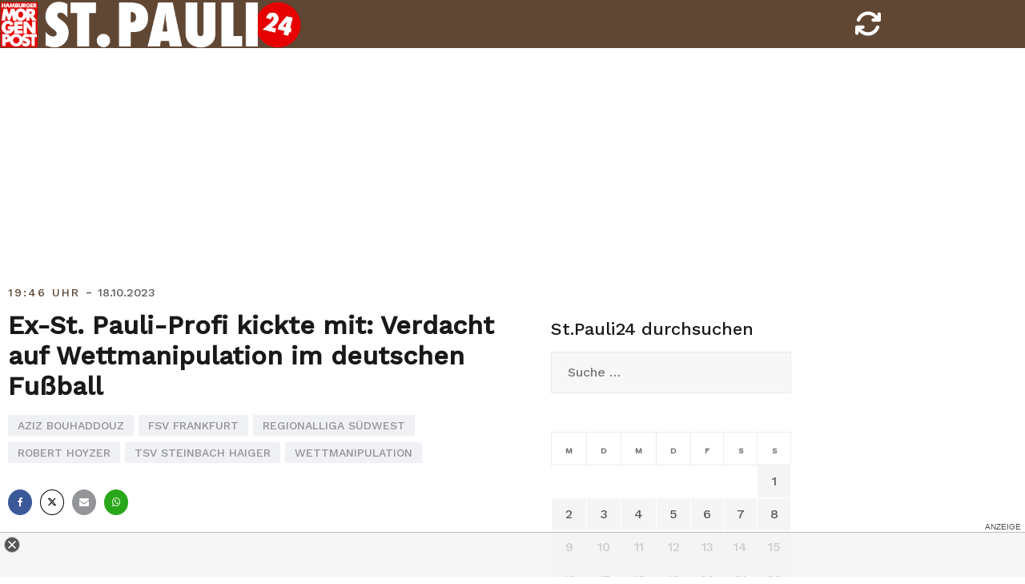

--- FILE ---
content_type: application/javascript
request_url: https://cl-eu2.k5a.io/617ed1c0b7590372fd538792.module.js
body_size: 34192
content:
/** mopo.de - 617ed1c0b7590372fd538792_generation4_20260123T1354 - Kilkaya AS - Copyright 2026 - Config:mopode */
(()=>{"use strict";function t(t,e){if(!{}.hasOwnProperty.call(t,e))throw new TypeError("attempted to use private field on non-instance");return t}var e=0;function i(t){return"__private_"+e+++"_"+t}var s=i("k5a"),r=i("hookAbleEvents"),a=i("delayEventCnt"),n=i("currHref"),o=i("prevHref"),l=i("hookMap"),h=i("callBacks"),u=i("lastClickTime"),c=i("clickTTL"),d=i("exitType"),f=i("forceDOMContentLoaded"),p=i("initUrls"),g=i("getLocationHref"),b=i("isNewUrl"),y=i("addSPASupport"),m=i("handleSPATransition"),k=i("calcExitType"),w=i("handleEvent"),O=i("execDelayHook"),P=i("execHook"),D=i("execute"),j=i("runDebug"),S=i("eventDebug");class _{constructor(e){Object.defineProperty(this,S,{value:q}),Object.defineProperty(this,j,{value:U}),Object.defineProperty(this,D,{value:R}),Object.defineProperty(this,P,{value:I}),Object.defineProperty(this,O,{value:F}),Object.defineProperty(this,w,{value:N}),Object.defineProperty(this,k,{value:x}),Object.defineProperty(this,m,{value:L}),Object.defineProperty(this,y,{value:M}),Object.defineProperty(this,b,{value:C}),Object.defineProperty(this,g,{value:E}),Object.defineProperty(this,p,{value:T}),Object.defineProperty(this,f,{value:A}),Object.defineProperty(this,s,{writable:!0,value:null}),Object.defineProperty(this,r,{writable:!0,value:{ready:[],active:[],hidden:[],pageView:[],click:[],exit:[],scroll:[],activity:[],spa:[]}}),Object.defineProperty(this,a,{writable:!0,value:0}),Object.defineProperty(this,n,{writable:!0,value:location.href}),Object.defineProperty(this,o,{writable:!0,value:null}),Object.defineProperty(this,l,{writable:!0,value:{blur:{hooks:["hidden"]},hidden:{hooks:["hidden"]},active:{hooks:["active"]},focus:{hooks:["active"]},loading:{hooks:["pageView"]},interactive:{hooks:["pageView","ready"]},complete:{hooks:["pageView","ready"]},DOMContentLoaded:{hooks:["pageView","ready"]},pageshow:{hooks:["pageView","ready"]},click:{hooks:["click"]},pagehide:{hooks:["exit"]},scroll:{hooks:["scroll","activity"],delay:!0},mousemove:{hooks:["activity"],delay:!0},mousedown:{hooks:["click"],delay:!1},mouseup:{hooks:["activity"],delay:!0},touchstart:{hooks:["activity"],delay:!0},touchend:{hooks:["activity"],delay:!0},keyup:{hooks:["activity"],delay:!0},keydown:{hooks:["activity"],delay:!0},spa:{hooks:["spa"]},prerenderingchange:{hooks:["pageView","ready"]}}}),Object.defineProperty(this,h,{writable:!0,value:{interactive:[],load:[],loaded:[],click:[]}}),Object.defineProperty(this,u,{writable:!0,value:0}),Object.defineProperty(this,c,{writable:!0,value:301}),Object.defineProperty(this,d,{writable:!0,value:"exit"}),t(this,s)[s]=e,t(this,p)[p](),e.cfg&&e.cfg.clickTTL&&e.cfg.clickTTL>t(this,c)[c]&&(t(this,c)[c]=e.cfg.clickTTL,t(this,s)[s].speaker.say("Click TTL: "+t(this,c)[c],"listener")),t(this,s)[s].element.addEventListener("DOMContentLoaded",t(this,w)[w].bind(this),!0),t(this,s)[s].element.addEventListener("prerenderingchange",t(this,w)[w].bind(this),!0),t(this,s)[s].element.addEventListener("readystatechange",t(this,w)[w].bind(this),!0),t(this,s)[s].element.addEventListener("visibilitychange",t(this,w)[w].bind(this),!0),t(this,s)[s].element.addEventListener("click",t(this,w)[w].bind(this),!1),t(this,s)[s].element.addEventListener("scroll",t(this,w)[w].bind(this),!1),t(this,s)[s].element.addEventListener("mousemove",t(this,w)[w].bind(this),!0),t(this,s)[s].element.addEventListener("mousedown",t(this,w)[w].bind(this),!0),window.addEventListener("pageshow",t(this,w)[w].bind(this),!0),window.addEventListener("pagehide",t(this,w)[w].bind(this),{capture:!0}),window.addEventListener("blur",t(this,w)[w].bind(this),!0),window.addEventListener("focus",t(this,w)[w].bind(this),!0),t(this,y)[y]()}postInitialize(){if(!document.readyState||"complete"!==document.readyState&&"loaded"!==document.readyState&&"interactive"!==document.readyState)setTimeout(function(){t(this,f)[f]()}.bind(this),500);else{t(this,s)[s].speaker.say("postInitialize firing DOMContentLoaded:"+document.readyState+" "+document.prerendering);try{t(this,f)[f]()}catch(e){console.log("Error creating event[1]: "+e.toString()),setTimeout(function(){t(this,f)[f]()}.bind(this),500)}}}getCurrentUrl(){return t(this,n)[n]}getPrevUrl(){return t(this,o)[o]}fireHook(e){if(t(this,l)[l][e])try{var i=document.createEvent("Event");i.initEvent(e,!0,!0),t(this,P)[P](e,i)}catch(t){console.log("Could not run fireHook on '"+e+"': "+t.toString())}}addHook(e,i,s=!1){"activity"!=e&&"spa"!=e||(s=!0),t(this,r)[r][e].push({callBack:i,done:!1,reuse:s})}getExitType(){return t(this,d)[d]}}function A(){if(!document.prerendering)try{var e=document.createEvent("Event");e.initEvent("DOMContentLoaded",!0,!0),t(this,P)[P]("DOMContentLoaded",e)}catch(t){console.log("Could not run forced event: "+t.toString())}}function T(){t(this,n)[n]=t(this,g)[g](),t(this,o)[o]=null}function E(){let e=location.href;return t(this,s)[s].cfg.pageData.SPA&&(t(this,s)[s].cfg.pageData.SPA.ignoreAnchor&&!0===t(this,s)[s].cfg.pageData.SPA.ignoreAnchor&&(e=e.replace(/\#[^&]+/,"")),t(this,s)[s].cfg.pageData.SPA.ignoreQSP&&!0===t(this,s)[s].cfg.pageData.SPA.ignoreQSP&&(e=e.replace(/[\#\?\&].+/,""))),e.replace(/\/*$/,"")}function C(){var e=t(this,g)[g]();return t(this,n)[n]!==e&&(t(this,o)[o]=t(this,n)[n],t(this,n)[n]=e,!0)}function M(){t(this,s)[s].cfg.pageData&&t(this,s)[s].cfg.pageData.SPA&&(t(this,s)[s].cfg.pageData.SPA.customEvent&&""!==t(this,s)[s].cfg.pageData.SPA.customEvent?(t(this,s)[s].speaker.say("Setting up SPA with customEvent: "+t(this,s)[s].cfg.pageData.SPA.customEvent,"listener"),t(this,s)[s].element.addEventListener(t(this,s)[s].cfg.pageData.SPA.customEvent,(e=>{t(this,s)[s].speaker.say("GOT SPA Event: "+t(this,n)[n]+" vs "+location.href+" "+t(this,u)[u]+" "+e.timeStamp),(t(this,b)[b]()||t(this,s)[s].cfg.pageData.SPA.forcedSPA)&&(t(this,k)[k](e.timeStamp),t(this,m)[m](!0))}),!0)):"MutationObserver"in window?new MutationObserver(function(e){if(t(this,s)[s].cfg.pageData.SPA.triggers&&""!=t(this,s)[s].cfg.pageData.SPA.triggers){for(var i=0;i<e.length;i++)if(e[i].target&&e[i].target.tagName){let a=[];if("head"==e[i].target.tagName.toLowerCase()&&e[i].addedNodes.length>0)for(let t=0;t<e[i].addedNodes.length;t++)"meta"==e[i].addedNodes[t].tagName.toLowerCase()&&a.push(e[i].addedNodes[t]);else"meta"==e[i].target.tagName.toLowerCase()&&a.push(e[i].target);for(let e=0;e<a.length;e++){var r=a[e].getAttribute("property");null==r&&(r=a[e].getAttribute("name")),r&&""!=r&&null!==r.match(new RegExp(t(this,s)[s].cfg.pageData.SPA.triggers))&&(t(this,s)[s].speaker.say('SPA mutation: got a match: "'+r+'" matched with: "'+t(this,s)[s].cfg.pageData.SPA.triggers+'"'),t(this,m)[m]())}}}else t(this,m)[m]()}.bind(this)).observe(document.documentElement||document.body,{attributes:!0,childList:!0,characterData:!0,subtree:!0}):this.addHook("activity",function(e){window.requestIdleCallback((()=>{t(this,m)[m]()}))}.bind(this),!0))}function L(e=!1){(t(this,b)[b]()||e)&&setTimeout(function(){t(this,s)[s].cfg.pageData.SPA&&!1!==t(this,s)[s].cfg.pageData.SPA.metaData?t(this,s)[s].pageData.reRead():t(this,s)[s].pageData.setField("url",t(this,n)[n]),t(this,s)[s].resetRequestId(),t(this,P)[P]("spa",new CustomEvent("spa",{detail:{sourceUrl:t(this,o)[o],targetUrl:t(this,n)[n]}}),!0)}.bind(this),t(this,s)[s].cfg.pageData.SPA&&t(this,s)[s].cfg.pageData.SPA.delayEvent&&t(this,s)[s].cfg.pageData.SPA.delayEvent>0?1e3*t(this,s)[s].cfg.pageData.SPA.delayEvent:1)}function x(e){t(this,u)[u]>0&&e>0&&e>=t(this,u)[u]&&e-t(this,u)[u]<=t(this,c)[c]?t(this,d)[d]="click":t(this,d)[d]="exit"}function N(e){if(!document.prerendering)switch(e.type){case"pagehide":t(this,k)[k](e.timeStamp),t(this,P)[P](e.type,e);break;case"readystatechange":let i=e.target.readyState;void 0!==t(this,l)[l][i]&&t(this,P)[P](i,e),"complete"==e.target.readyState&&(t(this,D)[D]("interactive",e),t(this,D)[D]("loaded",e));break;case"pageshow":t(this,P)[P](e.type,e,e.persisted);break;case"visibilitychange":t(this,P)[P]("visible"===document.visibilityState?"active":"hidden",e,!0);break;case"click":case"mousedown":if("click"==e.type&&t(this,u)[u]>0&&t(this,u)[u]>=e.timeStamp-t(this,c)[c])return void t(this,s)[s].speaker.say("event is click and we just did a mousedown event on this click","listener");t(this,u)[u]=e.timeStamp,t(this,k)[k](e.timeStamp),t(this,P)[P](e.type,e);break;case"DOMContentLoaded":case"mousemove":case"mouseup":case"scroll":case"beforeunload":case"blur":case"focus":case"prerenderingchange":t(this,l)[l][e.type].delay?(t(this,a)[a]++,setTimeout(t(this,O)[O].bind(this,e.type,e,t(this,a)[a]),100)):t(this,P)[P](e.type,e);break;default:t(this,s)[s].speaker.say("Don't know how to handle this event: "+e.type)}}function F(e,i,s){s===t(this,a)[a]&&t(this,P)[P](i.type,i)}function I(e,i,a=!1){if(t(this,s)[s].speaker.say("Got hook: "+e,"listener"),void 0!==t(this,l)[l][e]){"pageView"!==t(this,l)[l][e]&&"spa"!==t(this,l)[l][e]||this.k5a.resetRequestId();for(var n=0;n<t(this,l)[l][e].hooks.length;n++){let h=t(this,l)[l][e].hooks[n];for(var o=0;o<t(this,r)[r][h].length;o++)if(0==t(this,r)[r][h][o].done||1==a)try{t(this,r)[r][h][o].callBack(i),t(this,r)[r][h][o].reuse||(t(this,r)[r][h][o].done=!0)}catch(e){t(this,s)[s].speaker.say("Could not execute callback....."+e.toString(),"listener")}else t(this,s)[s].speaker.say("["+i.type+"]Hook already done: "+h,"listener");t(this,s)[s].logger.fire(h,i.source||"js",i.type)}}else t(this,s)[s].speaker.say("undefined hook: "+e,"listener")}function R(e,i){for(var s=0;s<t(this,h)[h][e].length;s++)0==t(this,h)[h][e][s].done&&(t(this,h)[h][e][s].callback(i),t(this,h)[h][e][s].done=!0)}function U(t){var e=document.getElementById("evtDebug");null===e&&((e=document.createElement("DIV")).id="evtDebug",e.style="background:grey;color:white;padding:5px;position:fixed;bottom:10px;right:10px;width:250px;min-height:30px;font-size:12px;opacity:0.85;",document.body.appendChild(e)),e.innerHTML+="<li>"+t.type+" "+document.visibilityState}function q(t){}function H(t,e){if(!{}.hasOwnProperty.call(t,e))throw new TypeError("attempted to use private field on non-instance");return t}var V=0;function B(t){return"__private_"+V+++"_"+t}var K=B("k5a"),$=B("prefix"),z=B("scopes"),Y=B("scopeFilter"),W=B("scopeFilterDev"),G=B("globalDebugMode"),J=B("globalDevMode"),Q=B("initModes"),X=B("getCaller");class Z{constructor(t="",e=null){return Object.defineProperty(this,X,{value:et}),Object.defineProperty(this,Q,{value:tt}),Object.defineProperty(this,K,{writable:!0,value:null}),Object.defineProperty(this,$,{writable:!0,value:"K5A"}),Object.defineProperty(this,z,{writable:!0,value:{}}),Object.defineProperty(this,Y,{writable:!0,value:null}),Object.defineProperty(this,W,{writable:!0,value:null}),Object.defineProperty(this,G,{writable:!0,value:!1}),Object.defineProperty(this,J,{writable:!0,value:!1}),H(this,K)[K]=e,H(this,$)[$]=t||H(this,$)[$],H(this,Q)[Q](),this.newScope(H(this,$)[$].toLowerCase())}newScope(t,e=!1,i=!1){var s;return void 0===(null==(s=H(this,z)[z])?void 0:s[t])&&(H(this,z)[z][t]=new ot(this,t),H(this,z)[z][t].debugMode=e,H(this,z)[z][t].devMode=i,null!=H(this,Y)[Y]&&t.match(H(this,Y)[Y])&&(H(this,z)[z][t].debugMode=!0),null!=H(this,W)[W]&&t.match(H(this,W)[W])&&(H(this,z)[z][t].devMode=!0)),H(this,z)[z][t]}set debugMode(t=!0){this.globalDebugMode=t}get debugMode(){return H(this,G)[G]}set globalDebugMode(t=!0){H(this,G)[G]=t}get globalDebugMode(){return H(this,G)[G]}setPersistentDebugMode(t=!1,e=!1){if(H(this,K)[K])if(t){var i=e?2:1;H(this,K)[K].storage.setKey("dbg",i,3600),this.debugMode=!0,this.say("Persistent debug mode initialized","k5a")}else H(this,K)[K].storage.delKey("dbg")}checkPersistentDebugMode(){if(H(this,K)[K]&&H(this,K)[K].storage&&H(this,K)[K].storage.canStore()){var t=H(this,K)[K].storage.getKey("dbg");t&&(t>1?(this.globalDebugMode=!0,this.globalDevMode=!0):1===t&&(this.globalDebugMode=!0,this.globalDevMode=!1))}}_log(t,e="info",i=null,s=!1){var r,a,n;if(0==H(this,G)[G]&&null!=i&&(null==(null==(r=H(this,z)[z])?void 0:r[i])||0==H(this,z)[z][i].debugMode))return;let o="";if("object"==typeof t&&(void 0!==t.prefix&&(o=t.prefix),e=t.type,i=t.scope,t=t.message),"error"==e||H(this,G)[G]||null!=(a=H(this,z)[z])&&a[i]&&null!=(n=H(this,z)[z])&&n[i].debugMode){let s="font-weight:bold;color:#284352;",r={info:"blue",error:"red",warn:"orange"},a=H(this,$)[$]+(null!==i?"["+i+"]":"")+o;if("error"===e?console.error("%c"+a+": %c"+t,s,"color:"+r[e]):console.log("%c"+a+": %c"+t,s,"color:"+r[e]),H(this,J)[J]||null!=i&&H(this,z)[z][i].devMode){let t=H(this,X)[X]();console.log("%c"+a+": %c \\-> "+t,s,"color:"+r[e])}}}table(t,e=null){this._canLog(e)&&(console.table?console.table(t):console.debug(JSON.stringify(t)))}dump(t,e=null){this._canLog(e)&&(H(this,J)[J]||null!=e&&H(this,z)[z][e].devMode?console.trace(t):console.debug(t))}_canLog(t=null){var e;return(null!=t||0!=H(this,G)[G])&&(null==t||null!=(null==(e=H(this,z)[z])?void 0:e[t])&&0!=H(this,z)[z][t].debugMode||0!=H(this,G)[G])}}function tt(){if(location.href.indexOf("k5aDebug")>-1){let t=new URL(location.href),e=t.searchParams.get("k5aDebug");e&&(e.indexOf("|")>-1||e.length>=3)?H(this,Y)[Y]=new RegExp("^"+e.replace("*",".*")+"$","i"):"1"!==e&&"true"!==e||(H(this,G)[G]=!0,this._log("global debug mode ON","info"));let i=t.searchParams.get("k5aDebugDev");i&&(i.indexOf("|")>-1||i.length>=3)?H(this,W)[W]=new RegExp("^"+i.replace("*",".*")+"$","i"):"1"!==i&&"true"!==i||(H(this,J)[J]=!0,this._log("global debug devmode ON","info"))}}function et(){let t=((new Error).stack||"").split("\n");for(var e=1;e<t.length;e++)if(-1===t[e].indexOf("speaker")||e+1==t.length)return t[e].trim();return""}var it=B("scope"),st=B("speaker"),rt=B("devMode"),at=B("debugMode"),nt=B("timeLog");class ot{constructor(t,e,i=!1){Object.defineProperty(this,it,{writable:!0,value:""}),Object.defineProperty(this,st,{writable:!0,value:null}),Object.defineProperty(this,rt,{writable:!0,value:!1}),Object.defineProperty(this,at,{writable:!0,value:!1}),Object.defineProperty(this,nt,{writable:!0,value:{}}),H(this,st)[st]=t,H(this,it)[it]=e,H(this,rt)[rt]=i}set globalDebugMode(t=!0){H(this,st)[st].globalDebugMode=t}get globalDebugMode(){return H(this,st)[st].globalDebugMode}set debugMode(t=!0){H(this,at)[at]=t}get debugMode(){return H(this,at)[at]}get speaker(){return H(this,st)[st]}set devMode(t=!0){H(this,rt)[rt]=t,t&&this.info("Dev mode: ON")}get devMode(){return H(this,rt)[rt]}canLog(){return H(this,st)[st]._canLog(H(this,it)[it])}log(t){this.say(t)}say(t){H(this,st)[st]._log(t,"info",H(this,it)[it])}info(t){this.say(t)}error(t){H(this,st)[st]._log(t,"error",H(this,it)[it])}warn(t){H(this,st)[st]._log(t,"warn",H(this,it)[it])}table(t){this.say("Table dump"),H(this,st)[st].table(t,H(this,it)[it])}dump(t){this.say("Dump"),H(this,st)[st].dump(t,H(this,it)[it])}newScope(t,e=!1,i=!1){return H(this,st)[st].newScope(t,e,i)}extendScope(t){return H(this,st)[st].newScope(H(this,it)[it]+":"+t)}setPersistentDebugMode(t=!1,e=!1){return H(this,st)[st].setPersistentDebugMode(t,e)}checkPersistentDebugMode(){return H(this,st)[st].checkPersistentDebugMode()}time(t){var e;this.canLog()&&(null!=(e=H(this,nt)[nt])&&e[t]?this.error("A timer with name: "+t+" is already started"):H(this,nt)[nt][t]=(new Date).getMilliseconds())}timeLog(t){var e;this.canLog()&&(null!=(e=H(this,nt)[nt])&&e[t]?this.say(t+" used so far: "+((new Date).getMilliseconds()-H(this,nt)[nt][t])+" ms"):this.error("A timer with name: "+t+" does not exists"))}timeEnd(t){var e;this.canLog()&&(null!=(e=H(this,nt)[nt])&&e[t]?(this.warn(t+" used: "+((new Date).getMilliseconds()-H(this,nt)[nt][t])+" ms"),delete H(this,nt)[nt][t]):this.error("A timer with name: "+t+" does not exists"))}}function lt(){return lt=Object.assign?Object.assign.bind():function(t){for(var e=1;e<arguments.length;e++){var i=arguments[e];for(var s in i)({}).hasOwnProperty.call(i,s)&&(t[s]=i[s])}return t},lt.apply(null,arguments)}function ht(t,e){if(!{}.hasOwnProperty.call(t,e))throw new TypeError("attempted to use private field on non-instance");return t}var ut=0;function ct(t){return"__private_"+ut+++"_"+t}var dt=ct("k5a"),ft=ct("data"),pt=ct("hookMap"),gt=ct("loggerEnabled"),vt=ct("useRateLimiter"),bt=ct("reqCnt"),yt=ct("reqLastCheckTime"),mt=ct("reqFastReqCnt"),kt=ct("totalMaxRequest"),wt=ct("timeMaxRequest"),Ot=ct("timeRequestsCnt"),Pt=ct("sysLogData"),Dt=ct("compileLogdata"),jt=ct("checkRateLimits");class St{constructor(t){Object.defineProperty(this,jt,{value:At}),Object.defineProperty(this,Dt,{value:_t}),Object.defineProperty(this,dt,{writable:!0,value:null}),Object.defineProperty(this,ft,{writable:!0,value:{}}),Object.defineProperty(this,pt,{writable:!0,value:{pageView:"p",click:"c",exit:"e",activity:"a",video:"v",nisa:"n"}}),Object.defineProperty(this,gt,{writable:!0,value:!0}),Object.defineProperty(this,vt,{writable:!0,value:!1}),Object.defineProperty(this,bt,{writable:!0,value:0}),Object.defineProperty(this,yt,{writable:!0,value:null}),Object.defineProperty(this,mt,{writable:!0,value:0}),Object.defineProperty(this,kt,{writable:!0,value:1e3}),Object.defineProperty(this,wt,{writable:!0,value:10}),Object.defineProperty(this,Ot,{writable:!0,value:10}),Object.defineProperty(this,Pt,{writable:!0,value:{}}),ht(this,dt)[dt]=t,void 0!==ht(this,dt)[dt].cfg.rateLimiter&&(ht(this,vt)[vt]=!!ht(this,dt)[dt].cfg.rateLimiter.enabled,ht(this,vt)[vt]&&ht(this,dt)[dt].speaker.say("Using ratelimiter with these settings: "+JSON.stringify(ht(this,dt)[dt].cfg.rateLimiter),"logger"),void 0!==ht(this,dt)[dt].cfg.rateLimiter.maxRequests&&(ht(this,kt)[kt]=ht(this,dt)[dt].cfg.rateLimiter.maxRequests),void 0!==ht(this,dt)[dt].cfg.rateLimiter.throttlingTime&&(ht(this,wt)[wt]=ht(this,dt)[dt].cfg.rateLimiter.throttlingTime),void 0!==ht(this,dt)[dt].cfg.rateLimiter.throttlingCount&&(ht(this,Ot)[Ot]=ht(this,dt)[dt].cfg.rateLimiter.throttlingCount))}getLogCount(){return ht(this,bt)[bt]}disable(){ht(this,gt)[gt]=!1}enable(){ht(this,gt)[gt]=!0}fireNow(t,e,i="js",s="c"){this.addData(t,e),this.fire(t,i,s)}addSysLogData(t,e){t&&e&&(ht(this,Pt)[Pt][t]=e)}removeSysLogData(t){var e,i;if(null!=(e=ht(this,Pt)[Pt])&&e[t])return null==(i=ht(this,Pt)[Pt])||delete i[t]}addData(t,e){ht(this,dt)[dt].speaker.say("adding data for: "+t,"logger"),ht(this,dt)[dt].speaker.table(e,"logger"),void 0===ht(this,ft)[ft][t]?ht(this,ft)[ft][t]=e:ht(this,ft)[ft][t]=lt({},ht(this,ft)[ft][t],e)}fire(t,e="",i=""){if(void 0!==ht(this,ft)[ft][t]){var s=ht(this,ft)[ft][t];delete ht(this,ft)[ft][t],void 0!==ht(this,pt)[pt][t]&&(s.l=ht(this,pt)[pt][t]),void 0!==s._h&&""!==s._h||(s._h=t),void 0!==s._s&&""!==s._s||(s._s=e),void 0!==s._l&&""!==s._l||(s._l=i),ht(this,jt)[jt](),this.doLog(s)}}doLog(t){if(0==ht(this,gt)[gt])return;let e=ht(this,Dt)[Dt](t);ht(this,dt)[dt].speaker.say("full send: "+e);try{if(ht(this,bt)[bt]++,navigator&&navigator.sendBeacon)return navigator.sendBeacon(e+"&_m=b&_c="+ht(this,bt)[bt],{});var i=(new Date).getTime();return(new Image).src=e+"&_m=i&_r="+i+"&_c="+ht(this,bt)[bt],!0}catch(t){console.error(t.toString())}}doPostLog(t){if(ht(this,jt)[jt](),0!=ht(this,gt)[gt])try{if(navigator&&navigator.sendBeacon){ht(this,bt)[bt]++;var e=[];if(void 0===t.l)return console.error("Missing logType!"),!1;e.push("l="+t.l),["_h","_s","_l"].forEach((function(i,s){void 0===t[i]&&(t[i]=""),e.push(i+"="+t[i])})),e.push("_m=b"),e.push("_c="+ht(this,bt)[bt]),t.i=ht(this,dt)[dt].cfg.installationId,navigator.sendBeacon(ht(this,dt)[dt].k5aServer+"p?i="+ht(this,dt)[dt].cfg.installationId+"&"+e.join("&"),JSON.stringify(t))}}catch(t){console.error(t.toString())}}doSplitLog(t,e,i){let s=0;t[e]=[];for(let r=0;r<i.length;r++)if(s+i[r].length<4e3&&""!=i[r])t[e].push(i[r]),s+=i[r].length;else{let i=t.l;t[e]=t[e].join("|"),this.doLog(t),t.l=i,t[e]=[],s=0}t[e].length>0&&(t[e]=t[e].join("|"),this.doLog(t))}}function _t(t){for(var e in t)t[e]instanceof Array&&(t[e]=t[e].join("|"));for(var e in ht(this,Pt)[Pt])ht(this,Pt)[Pt][e]instanceof Array?t["_"+e]=ht(this,Pt)[Pt][e].join("|"):t["_"+e]=ht(this,Pt)[Pt][e];var i="";void 0!==t.l&&(i="&l="+t.l,delete t.l);var s=Object.keys(t).map((e=>e+"="+encodeURIComponent(t[e]))).join("&");return ht(this,dt)[dt].k5aServer+"?i="+ht(this,dt)[dt].cfg.installationId+i+"&"+s}function At(){if(ht(this,vt)[vt]){if(null===ht(this,yt)[yt])return void(ht(this,yt)[yt]=parseInt((new Date).getTime()/1e3));let t=parseInt((new Date).getTime()/1e3);t-ht(this,yt)[yt]<=ht(this,wt)[wt]?(ht(this,mt)[mt]++,ht(this,mt)[mt]>=ht(this,Ot)[Ot]&&(ht(this,gt)[gt]?(ht(this,dt)[dt].speaker.say("Throttling log requests, execeed limits with "+ht(this,mt)[mt]+" of "+ht(this,Ot)[Ot]+" the last "+ht(this,wt)[wt]+" seconds","logger"),this.disable()):ht(this,dt)[dt].speaker.say("Log requests is throttled, execeed limits with "+ht(this,mt)[mt]+" of "+ht(this,Ot)[Ot]+" the last "+ht(this,wt)[wt]+" seconds","logger"))):(ht(this,mt)[mt]=0,!1===ht(this,gt)[gt]&&ht(this,bt)[bt]<ht(this,kt)[kt]&&(ht(this,dt)[dt].speaker.say("Reenabling logging again","logger"),this.enable())),ht(this,yt)[yt]=t,ht(this,bt)[bt]>ht(this,kt)[kt]&&ht(this,dt)[dt].speaker.warn("This client execeded max total log requests - "+ht(this,bt)[bt]+" of max "+ht(this,kt)[kt],"logger")}}function Tt(t,e){if(!{}.hasOwnProperty.call(t,e))throw new TypeError("attempted to use private field on non-instance");return t}var Et=0;function Ct(t){return"__private_"+Et+++"_"+t}var Mt=Ct("url"),Lt=Ct("k5a");class xt{constructor(t=null,e=null){Object.defineProperty(this,Mt,{writable:!0,value:""}),Object.defineProperty(this,Lt,{writable:!0,value:null}),null!==t&&(null!==t.match(/^\/\//i)?t=location.protocol+"//"+t:null===t.match(/^https?\:\/+/i)&&(t="https://"+t));try{var i;Tt(this,Mt)[Mt]=new URL(null!=(i=t)?i:location.href)}catch(e){var s;console.error("Invalid url given '"+(null!=(s=t)?s:location.href)+"' "+e.toString())}Tt(this,Lt)[Lt]=e}get isLink(){return 0==Tt(this,Mt)[Mt].href.toLowerCase().indexOf("http",0)}get domain(){return Tt(this,Mt)[Mt].hostname.split(".").slice(-2).join(".")}get hash(){return Tt(this,Mt)[Mt].hash}get host(){return Tt(this,Mt)[Mt].host}get hostname(){return Tt(this,Mt)[Mt].hostname}get href(){return Tt(this,Mt)[Mt].href}get origin(){return Tt(this,Mt)[Mt].origin}get password(){return Tt(this,Mt)[Mt].password}get pathname(){return Tt(this,Mt)[Mt].pathname}get port(){return Tt(this,Mt)[Mt].port}get protocol(){return Tt(this,Mt)[Mt].port}get search(){return Tt(this,Mt)[Mt].search}get searchParams(){return Tt(this,Mt)[Mt].searchParams}get clean(){return Tt(this,Mt)[Mt].href.split(/[?#]/)[0]}get k5a(){var t;let e=Tt(this,Mt)[Mt],i=null;try{var s,r,a,n,o;if(null==Tt(this,Lt)[Lt]&&null!=(s=window)&&s.kilkaya&&null!=(r=window)&&null!=(r=r.kilkaya)&&null!=(r=r.cfg)&&null!=(r=r.url)&&r.rules&&(Tt(this,Lt)[Lt]=kilkaya),i=null==(a=null==this?void 0:Tt(this,Lt)[Lt])?void 0:a.speaker.newScope("k5aUrl"),null==(n=i)||n.say("parsing url: "+e),null!==Tt(this,Lt)[Lt]&&null!=(o=Tt(this,Lt)[Lt])&&null!=(o=o.cfg)&&null!=(o=o.url)&&o.rules){const t=Tt(this,Lt)[Lt].cfg.url.rules,i=e.toString();for(let s=0;s<t.length;s++){let r=t[s].rule.replaceAll("/(?i)","");r=r.replace(/\/$/,"").replace(/^\//,"");let a=new RegExp(r,"i"),n=i.replace(a,t[s].replace);if(n!=i){e=new URL(n);break}}}}catch(t){console.error("Could not url parse url : |"+e+"| reason: "+t.toString())}return null==(t=i)||t.say("k5a url result: "+(e.hostname+e.pathname).replace(/\/+$/,"").replace(/\/+/,"/")),(e.hostname+e.pathname).replace(/\/+$/,"").replace(/\/+/,"/")}}function Nt(t,e){if(!{}.hasOwnProperty.call(t,e))throw new TypeError("attempted to use private field on non-instance");return t}var Ft=0;function It(t){return"__private_"+Ft+++"_"+t}var Rt=It("f"),Ut=It("keyStrBase64"),qt=It("keyStrUriSafe"),Ht=It("baseReverseDic");class Vt{constructor(){Object.defineProperty(this,Rt,{writable:!0,value:String.fromCharCode}),Object.defineProperty(this,Ut,{writable:!0,value:"ABCDEFGHIJKLMNOPQRSTUVWXYZabcdefghijklmnopqrstuvwxyz0123456789+/="}),Object.defineProperty(this,qt,{writable:!0,value:"ABCDEFGHIJKLMNOPQRSTUVWXYZabcdefghijklmnopqrstuvwxyz0123456789+-$"}),Object.defineProperty(this,Ht,{writable:!0,value:{}})}getBaseValue(t,e){if(!Nt(this,Ht)[Ht][t]){Nt(this,Ht)[Ht][t]={};for(var i=0;i<t.length;i++)Nt(this,Ht)[Ht][t][t.charAt(i)]=i}return Nt(this,Ht)[Ht][t][e]}compressToBase64(t){if(null==t)return"";var e=this._compress(t,6,function(t){return Nt(this,Ut)[Ut].charAt(t)}.bind(this));switch(e.length%4){default:case 0:return e;case 1:return e+"===";case 2:return e+"==";case 3:return e+"="}}decompressFromBase64(t){return null==t?"":""==t?null:this._decompress(t.length,32,function(e){return getBaseValue(Nt(this,Ut)[Ut],t.charAt(e))}.bind(this))}compressToUTF16(t){return null==t?"":this._compress(t,15,function(t){return Nt(this,Rt)[Rt](t+32)}.bind(this))+" "}decompressFromUTF16(t){return null==t?"":""==t?null:this._decompress(t.length,16384,function(e){return t.charCodeAt(e)-32}.bind(t))}compressToUint8Array(t){for(var e=this.compress(t),i=new Uint8Array(2*e.length),s=0,r=e.length;s<r;s++){var a=e.charCodeAt(s);i[2*s]=a>>>8,i[2*s+1]=a%256}return i}decompressFromUint8Array(t){if(null==t)return this.decompress(t);for(var e=new Array(t.length/2),i=0,s=e.length;i<s;i++)e[i]=256*t[2*i]+t[2*i+1];var r=[];return e.forEach(function(t){r.push(Nt(this,Rt)[Rt](t))}.bind(this)),this.decompress(r.join(""))}compressToEncodedURIComponent(t){return null==t?"":this._compress(t,6,function(t){return Nt(this,qt)[qt].charAt(t)}.bind(this))}decompressFromEncodedURIComponent(t){return null==t?"":""==t?null:(t=t.replace(/ /g,"+"),this._decompress(t.length,32,function(e){return getBaseValue(Nt(this,qt)[qt],t.charAt(e))}.bind(this)))}compress(t){return this._compress(t,16,function(t){return Nt(this,Rt)[Rt](t)}.bind(this))}_compress(t,e,i){if(null==t)return"";var s,r,a,n={},o={},l="",h="",u="",c=2,d=3,f=2,p=[],g=0,v=0;for(a=0;a<t.length;a+=1)if(l=t.charAt(a),Object.prototype.hasOwnProperty.call(n,l)||(n[l]=d++,o[l]=!0),h=u+l,Object.prototype.hasOwnProperty.call(n,h))u=h;else{if(Object.prototype.hasOwnProperty.call(o,u)){if(u.charCodeAt(0)<256){for(s=0;s<f;s++)g<<=1,v==e-1?(v=0,p.push(i(g)),g=0):v++;for(r=u.charCodeAt(0),s=0;s<8;s++)g=g<<1|1&r,v==e-1?(v=0,p.push(i(g)),g=0):v++,r>>=1}else{for(r=1,s=0;s<f;s++)g=g<<1|r,v==e-1?(v=0,p.push(i(g)),g=0):v++,r=0;for(r=u.charCodeAt(0),s=0;s<16;s++)g=g<<1|1&r,v==e-1?(v=0,p.push(i(g)),g=0):v++,r>>=1}0==--c&&(c=Math.pow(2,f),f++),delete o[u]}else for(r=n[u],s=0;s<f;s++)g=g<<1|1&r,v==e-1?(v=0,p.push(i(g)),g=0):v++,r>>=1;0==--c&&(c=Math.pow(2,f),f++),n[h]=d++,u=String(l)}if(""!==u){if(Object.prototype.hasOwnProperty.call(o,u)){if(u.charCodeAt(0)<256){for(s=0;s<f;s++)g<<=1,v==e-1?(v=0,p.push(i(g)),g=0):v++;for(r=u.charCodeAt(0),s=0;s<8;s++)g=g<<1|1&r,v==e-1?(v=0,p.push(i(g)),g=0):v++,r>>=1}else{for(r=1,s=0;s<f;s++)g=g<<1|r,v==e-1?(v=0,p.push(i(g)),g=0):v++,r=0;for(r=u.charCodeAt(0),s=0;s<16;s++)g=g<<1|1&r,v==e-1?(v=0,p.push(i(g)),g=0):v++,r>>=1}0==--c&&(c=Math.pow(2,f),f++),delete o[u]}else for(r=n[u],s=0;s<f;s++)g=g<<1|1&r,v==e-1?(v=0,p.push(i(g)),g=0):v++,r>>=1;0==--c&&(c=Math.pow(2,f),f++)}for(r=2,s=0;s<f;s++)g=g<<1|1&r,v==e-1?(v=0,p.push(i(g)),g=0):v++,r>>=1;for(;;){if(g<<=1,v==e-1){p.push(i(g));break}v++}return p.join("")}decompress(t){return null==t?"":""==t?null:this._decompress(t.length,32768,function(e){return t.charCodeAt(e)}.bind(t))}_decompress(t,e,i){var s,r,a,n,o,l,h,u=[],c=4,d=4,f=3,p="",g=[],v={val:i(0),position:e,index:1};for(s=0;s<3;s+=1)u[s]=s;for(a=0,o=Math.pow(2,2),l=1;l!=o;)n=v.val&v.position,v.position>>=1,0==v.position&&(v.position=e,v.val=i(v.index++)),a|=(n>0?1:0)*l,l<<=1;switch(a){case 0:for(a=0,o=Math.pow(2,8),l=1;l!=o;)n=v.val&v.position,v.position>>=1,0==v.position&&(v.position=e,v.val=i(v.index++)),a|=(n>0?1:0)*l,l<<=1;h=Nt(this,Rt)[Rt](a);break;case 1:for(a=0,o=Math.pow(2,16),l=1;l!=o;)n=v.val&v.position,v.position>>=1,0==v.position&&(v.position=e,v.val=i(v.index++)),a|=(n>0?1:0)*l,l<<=1;h=Nt(this,Rt)[Rt](a);break;case 2:return""}for(u[3]=h,r=h,g.push(h);;){if(v.index>t)return"";for(a=0,o=Math.pow(2,f),l=1;l!=o;)n=v.val&v.position,v.position>>=1,0==v.position&&(v.position=e,v.val=i(v.index++)),a|=(n>0?1:0)*l,l<<=1;switch(h=a){case 0:for(a=0,o=Math.pow(2,8),l=1;l!=o;)n=v.val&v.position,v.position>>=1,0==v.position&&(v.position=e,v.val=i(v.index++)),a|=(n>0?1:0)*l,l<<=1;u[d++]=Nt(this,Rt)[Rt](a),h=d-1,c--;break;case 1:for(a=0,o=Math.pow(2,16),l=1;l!=o;)n=v.val&v.position,v.position>>=1,0==v.position&&(v.position=e,v.val=i(v.index++)),a|=(n>0?1:0)*l,l<<=1;u[d++]=Nt(this,Rt)[Rt](a),h=d-1,c--;break;case 2:return g.join("")}if(0==c&&(c=Math.pow(2,f),f++),u[h])p=u[h];else{if(h!==d)return null;p=r+r.charAt(0)}g.push(p),u[d++]=r+p.charAt(0),r=p,0==--c&&(c=Math.pow(2,f),f++)}}}function Bt(t,e){if(!{}.hasOwnProperty.call(t,e))throw new TypeError("attempted to use private field on non-instance");return t}var Kt=0;function $t(t){return"__private_"+Kt+++"_"+t}var zt=$t("storageName"),Yt=$t("storageMode"),Wt=$t("sameSite"),Gt=$t("domain"),Jt=$t("canStore"),Qt=$t("useBinary"),Xt=$t("useBase64"),Zt=$t("buckSize"),te=$t("buckCnt"),ee=$t("dataSet"),ie=$t("k5a"),se=$t("checkStorage"),re=$t("getData"),ae=$t("saveData"),ne=$t("getCookie"),oe=$t("saveToCookie"),le=$t("resetCookie"),he=$t("setCookie");class ue{constructor(t,e="_k5a",i="cookie"){Object.defineProperty(this,he,{value:be}),Object.defineProperty(this,le,{value:ve}),Object.defineProperty(this,oe,{value:ge}),Object.defineProperty(this,ne,{value:pe}),Object.defineProperty(this,ae,{value:fe}),Object.defineProperty(this,re,{value:de}),Object.defineProperty(this,se,{value:ce}),Object.defineProperty(this,zt,{writable:!0,value:"_k5a"}),Object.defineProperty(this,Yt,{writable:!0,value:"cookie"}),Object.defineProperty(this,Wt,{writable:!0,value:"Strict"}),Object.defineProperty(this,Gt,{writable:!0,value:""}),Object.defineProperty(this,Jt,{writable:!0,value:!1}),Object.defineProperty(this,Qt,{writable:!0,value:!1}),Object.defineProperty(this,Xt,{writable:!0,value:!1}),Object.defineProperty(this,Zt,{writable:!0,value:950}),Object.defineProperty(this,te,{writable:!0,value:4}),Object.defineProperty(this,ee,{writable:!0,value:null}),Object.defineProperty(this,ie,{writable:!0,value:null}),e!==Bt(this,zt)[zt]&&""!==e?Bt(this,zt)[zt]=e:void 0!==t&&void 0!==t.cfg.storage&&(void 0!==t.cfg.storage.name&&(Bt(this,zt)[zt]=t.cfg.storage.name),void 0!==t.cfg.storage.type&&"localstorage"==t.cfg.storage.type&&(i="localstorage"),void 0!==t.cfg.storage.b64&&t.cfg.storage.b64&&(Bt(this,Xt)[Xt]=!0,t.speaker.say("storage: b64 on")),void 0!==t.cfg.storage.compress&&t.cfg.storage.compress&&(Bt(this,Qt)[Qt]=!0,t.speaker.say("storage: compress on"))),i!=Bt(this,Yt)[Yt]&&(Bt(this,Yt)[Yt]=i),Bt(this,ie)[ie]=t;let s=new xt(location.href);Bt(this,Gt)[Gt]=s.domain,Bt(this,Jt)[Jt]=Bt(this,se)[se](),t.speaker.say("Can store : "+(Bt(this,Jt)[Jt]?"yes":"no")+" storageMode:"+Bt(this,Yt)[Yt]),Bt(this,Jt)[Jt]&&(Bt(this,ee)[ee]=Bt(this,re)[re]())}canStore(){return Bt(this,Jt)[Jt]}get(){return Bt(this,ee)[ee]}set(t){Bt(this,ee)[ee]=t,Bt(this,ae)[ae]()}getKey(t){return null==Bt(this,ee)[ee]&&(Bt(this,ee)[ee]=Bt(this,re)[re]()),null!==Bt(this,ee)[ee]&&void 0!==Bt(this,ee)[ee][t]?Bt(this,ee)[ee][t][1]>0&&parseInt((new Date).getTime()/1e3)>Bt(this,ee)[ee][t][1]?(delete Bt(this,ee)[ee][t],Bt(this,ae)[ae](),null):Bt(this,ee)[ee][t][0]:null}setKey(t,e,i=0){null==Bt(this,ee)[ee]&&(Bt(this,ee)[ee]=Bt(this,re)[re]()),Bt(this,ee)[ee][t]=[e,i>0?parseInt((new Date).getTime()/1e3)+i:0],Bt(this,ae)[ae]()}delKey(t){null==Bt(this,ee)[ee]&&(Bt(this,ee)[ee]=Bt(this,re)[re]());try{delete Bt(this,ee)[ee][t]}catch(e){console.log("could not delete key: "+t)}Bt(this,ae)[ae]()}delete(){try{"localstorage"==Bt(this,Yt)[Yt]?localStorage.removeItem(Bt(this,zt)[zt]):Bt(this,le)[le]()}catch(t){return console.error("Could not delete "+Bt(this,Yt)[Yt]+", reason: "+t.toString()),!1}return!0}}function ce(){var t=!1;if("cookie"===Bt(this,Yt)[Yt]){if(navigator&&navigator.cookieEnabled&&(t=!0),!t){var e="__t"+(new Date).getTime();document.cookie=e+"=1",t=-1!==document.cookie.indexOf(e+"="),document.cookie=e+"=1; expires=Thu, 01-Jan-1970 00:00:01 GMT"}}else if("localstorage"===Bt(this,Yt)[Yt]){t=!1;try{if("object"==(typeof window.localStorage).toLowerCase())try{const e="_k5a_storage_check_"+Bt(this,ie)[ie].requestId;window.localStorage.setItem(e,null),window.localStorage.removeItem(e),t=!0}catch(e){t=!1}}catch(e){t=!1}}return t}function de(){let t;if("localstorage"==Bt(this,Yt)[Yt]){if(t=localStorage.getItem(Bt(this,zt)[zt]),Bt(this,Qt)[Qt]){let e=(new Vt).decompress(t);null!==e&&(t=e)}}else if(t=Bt(this,ne)[ne](Bt(this,zt)[zt]),Bt(this,Xt)[Xt]&&null!==t)try{t=decodeURIComponent(atob(t))}catch(t){console.error(t.toString())}if(null==t)return{};try{return JSON.parse(t)}catch(t){console.log("error in data: "+t.toString()),"localstorage"!==Bt(this,Yt)[Yt]&&Bt(this,le)[le]()}return{}}function fe(){let t=JSON.stringify(Bt(this,ee)[ee]);"localstorage"==Bt(this,Yt)[Yt]?(Bt(this,Qt)[Qt]&&(t=(new Vt).compress(t)),localStorage.setItem(Bt(this,zt)[zt],t)):(Bt(this,Xt)[Xt]&&(t=btoa(encodeURIComponent(t))),Bt(this,oe)[oe](t))}function pe(t){let e="",i=0,s=!1,r=0;for(;(0===i||s)&&i<Bt(this,te)[te];){let a=t+(i>0?i:"")+"=";if(document.cookie.length>0){let t=document.cookie.indexOf(a);if(-1!=t){t+=a.length;let n=document.cookie.indexOf(";",t);-1==n&&(n=document.cookie.length);let o=document.cookie.substring(t,n);if(o.length>0){if(0==i){let t=o.indexOf("@",0);r=o.substring(0,t),o=o.substr(t+1)}e+=o,s=!0}else s=!1}}i++}return e.length!=r?(console.error("Data is corrupt! - "+e.length+"vs"+r),Bt(this,le)[le](),null):e.length>0?e:null}function ge(t){let e=new Date;e.setFullYear(e.getFullYear()+1),Bt(this,le)[le]();let i=0,s=t.length+"@"+t.substr(i,Bt(this,Zt)[Zt]);for(;s.length>0&&i<Bt(this,te)[te];)try{Bt(this,he)[he](i>0?Bt(this,zt)[zt]+i:Bt(this,zt)[zt],s,new Date(e),"/",Bt(this,Gt)[Gt],Bt(this,Wt)[Wt]),i++,s=t.substr(Bt(this,Zt)[Zt]*i,Bt(this,Zt)[Zt])}catch(t){console.debug(t.toString()),i=1e3}}function ve(){let t=new Date;t.setFullYear(t.getFullYear()-1);for(let e=0;e<4;e++)Bt(this,he)[he](Bt(this,zt)[zt]+(e>0?e:""),"",new Date(t),"/",Bt(this,Gt)[Gt],Bt(this,Wt)[Wt])}function be(t,e,i,s,r,a,n){void 0===a&&(a="Lax"),"None"===a&&(n=!0);var o=t+"="+e+(i?"; Expires="+i.toGMTString():"")+(s?"; Path="+s:"")+(r?"; Domain="+r:"")+(a?"; SameSite="+a:"")+(n?"; Secure":"");document.cookie=o}function ye(t,e){if(!{}.hasOwnProperty.call(t,e))throw new TypeError("attempted to use private field on non-instance");return t}var me=0;function ke(t){return"__private_"+me+++"_"+t}var we=ke("channel");class Oe{constructor(t=!1,e="domDetection2"){if(Object.defineProperty(this,we,{writable:!0,value:""}),"domDetection"==e){var i=document.createElement("div");i.style.cssText="position: fixed;top: 0;left: 0;bottom: 0;right: 0;",document.documentElement.insertBefore(i,document.documentElement.firstChild);var s={width:i.offsetWidth,height:i.offsetHeight};console.debug(s);var r=s.width;ye(this,we)[we]=r<600?"mobile":"desktop",t&&r>=600&&(/ipad|android|tablet|kindle|silk|nook\s+browser|msie.+touch|xoom\s+build/i.test(navigator.userAgent)||"macintel"===navigator.platform.toLowerCase()&&void 0!==navigator.standalone)&&(ye(this,we)[we]="tablet"),document.documentElement.removeChild(i)}else{var a=navigator.userAgent.toLowerCase();-1===a.indexOf("mobile")&&a.indexOf("android")>-1||/(tablet|ipad|playbook|silk|kindle|nook\s+browser|msie.+touch|xoom\s+build)/i.test(a)||"macintel"===navigator.platform.toLowerCase()&&void 0!==navigator.standalone?ye(this,we)[we]=t?"tablet":"desktop":/Mobile|iP(hone|od)|Android.*Mobile|BlackBerry|IEMobile|Kindle|Silk-Accelerated|(hpw|web)OS|Opera M(obi|ini)/i.test(a)?ye(this,we)[we]="mobile":ye(this,we)[we]="desktop"}}getChannel(){return ye(this,we)[we]}}function Pe(t,e){if(!{}.hasOwnProperty.call(t,e))throw new TypeError("attempted to use private field on non-instance");return t}var De=0;function je(t){return"__private_"+De+++"_"+t}var Se=je("wordcount");class _e{constructor(t,e){if(Object.defineProperty(this,Se,{writable:!0,value:0}),void 0!==e.wordCount)for(var i of Object.keys(e.wordCount.article))if("cl"==i)for(var s of Object.keys(e.wordCount.article[i]))for(var r=t.getElementsByClassName(s),a=0;a<r.length;a++)o=(o=r[a].textContent).replace(/\s+/g," "),1==e.wordCount.article.cl[s]?Pe(this,Se)[Se]+=o.split(" ").length-1:Pe(this,Se)[Se]-=o.split(" ").length-1;else if("el"==i)for(var n of Object.keys(e.wordCount.article[i]))for(r=t.getElementsByTagName(n),a=0;a<r.length;a++){var o;o=(o=r[a].textContent).replace(/\s+/g," "),1==e.wordCount.article.el[n]?Pe(this,Se)[Se]+=o.split(" ").length-1:Pe(this,Se)[Se]-=o.split(" ").length-1}}getWordcount(){return Pe(this,Se)[Se]}}function Ae(t,e){if(!{}.hasOwnProperty.call(t,e))throw new TypeError("attempted to use private field on non-instance");return t}var Te=0;function Ee(t){return"__private_"+Te+++"_"+t}var Ce=Ee("paywallDetected");class Me{constructor(t,e){if(Object.defineProperty(this,Ce,{writable:!0,value:""}),null!=t&&void 0!==e.paywall&&void 0!==e.paywall.auto&&e.paywall.auto){if(void 0===e.paywall.element)return console.error("Paywall: missing element configuration"),!1;t.querySelectorAll(e.paywall.element).length>0&&(Ae(this,Ce)[Ce]="hard")}}getPaywall(){return Ae(this,Ce)[Ce]}}function Le(t,e){if(!{}.hasOwnProperty.call(t,e))throw new TypeError("attempted to use private field on non-instance");return t}var xe=0;function Ne(t){return"__private_"+xe+++"_"+t}var Fe=Ne("referer"),Ie=Ne("qsps"),Re=Ne("special"),Ue=Ne("getQSP");class qe{constructor(t,e){var i,s;if(Object.defineProperty(this,Ue,{value:He}),Object.defineProperty(this,Fe,{writable:!0,value:""}),Object.defineProperty(this,Ie,{writable:!0,value:["utm_source"]}),Object.defineProperty(this,Re,{writable:!0,value:{"facebook.com":["fbclid"]}}),void 0===(null==(i=document)?void 0:i.referrer))return void(Le(this,Fe)[Fe]="_");if(void 0!==e.referer&&(Le(this,Ie)[Ie]=e.referer),null!=e&&e.enforceReferrers&&new RegExp(e.enforceReferrers.join("|"),"i").test(document.referrer)&&(Le(this,Fe)[Fe]=document.referrer),""===Le(this,Fe)[Fe])for(var r=0;r<Le(this,Ie)[Ie].length;r++)if(void 0!==Le(this,Ie)[Ie][r]&&""!=Le(this,Ie)[Ie][r]&&!1!==(o=Le(this,Ue)[Ue](Le(this,Ie)[Ie][r]))&&""!==o){Le(this,Fe)[Fe]=o;break}let a=!1;if(null!=(s=document)&&s.referrer&&null!==document.referrer.match(/instagram|facebook/i)&&(a=!0),""===Le(this,Fe)[Fe]&&!a)for(var n of Object.keys(Le(this,Re)[Re])){for(r=0;r<Le(this,Re)[Re][n].length;r++){var o;if(!1!==(o=Le(this,Ue)[Ue](Le(this,Re)[Re][n][r]))){Le(this,Fe)[Fe]=n;break}}if(""!==Le(this,Fe)[Fe])break}""===Le(this,Fe)[Fe]&&document.referrer&&""!==document.referrer&&(Le(this,Fe)[Fe]=document.referrer),""===Le(this,Fe)[Fe]&&(Le(this,Fe)[Fe]="_")}getReferer(){return Le(this,Fe)[Fe]}}function He(t){var e=t+"=",i=location.href.indexOf(e),s=-1;return i>-1&&(i+=e.length,-1==(s=location.href.indexOf("&",i))&&(s=location.href.indexOf("#",i)),s>-1?decodeURIComponent(location.href.substring(i,s)):decodeURIComponent(location.href.substr(i)))}function Ve(t,e){if(!{}.hasOwnProperty.call(t,e))throw new TypeError("attempted to use private field on non-instance");return t}var Be=0;function Ke(t){return"__private_"+Be+++"_"+t}var $e=Ke("autoSections");class ze{constructor(t,e){if(Object.defineProperty(this,$e,{writable:!0,value:[]}),!0===(null==e?void 0:e.autoSection)&&(e.autoSection=1),t&&""!==t&&((null==e?void 0:e.autoSection)>0||e.autoSubSection>0)){var i=new URL(t).pathname.split("/");(null==e?void 0:e.autoSection)>0&&null!=i&&i[e.autoSection]&&(Ve(this,$e)[$e][0]=i[e.autoSection].toLowerCase()),(null==e?void 0:e.autoSubSection)>0&&null!=i&&i[e.autoSubSection]&&(Ve(this,$e)[$e][1]=i[e.autoSubSection].toLowerCase())}}getSection(){return Ve(this,$e)[$e][0]}getSubSection(){return Ve(this,$e)[$e][1]}}class Ye{getMostVisibleElement(t){var e=window.innerHeight,i=0,s=null;for(var r of Array.from(t)){var a=r.getBoundingClientRect(),n=a.bottom-a.top,o={top:a.top>=0&&a.top<e,bottom:a.bottom>0&&a.bottom<e},l=0;if(o.top&&o.bottom)l=n;else if(o.top)l=e-a.top;else if(o.bottom)l=a.bottom;else if(n>e&&a.top<0){var h=Math.abs(a.top);h<n&&(l=n-h)}l>i&&(i=l,s=r)}return s}}function We(t,e){if(!{}.hasOwnProperty.call(t,e))throw new TypeError("attempted to use private field on non-instance");return t}var Ge=0;function Je(t){return"__private_"+Ge+++"_"+t}var Qe=Je("readK5AMeta"),Xe=Je("readLPMeta"),Ze=Je("readLDJson");class ti{constructor(t,e){switch(Object.defineProperty(this,Ze,{value:si}),Object.defineProperty(this,Xe,{value:ii}),Object.defineProperty(this,Qe,{value:ei}),e){case"auto":!0!==We(this,Qe)[Qe](t)&&We(this,Xe)[Xe](t);break;case"LPMeta":We(this,Xe)[Xe](t);break;case"ld+json":We(this,Ze)[Ze](t,e);break;default:We(this,Qe)[Qe](t,e)}}}function ei(t,e="k5aMeta"){if(void 0!==window[e]){for(var i=t.getFields(),s=Object.keys(window[e]),r=0;r<i.length;r++)if(void 0!==window[e][i[r]]&&null!==window[e][i[r]])t.setField(i[r],window[e][i[r]]);else{for(var a=!1,n=0;n<s.length;n++)if((s[n].toLowerCase()==i[r].toLowerCase()||"referrer"==s[n].toLowerCase()&&"referer"==i[r].toLowerCase())&&void 0!==window[e][s[n]]&&""!==window[e][s[n]]&&null!==window[e][s[n]]){t.setField(i[r],window[e][s[n]]),a=!0;break}a||t.delField(i[r])}return!0}return!1}function ii(t){if("undefined"!=typeof LPMeta){var e={url:"url",channel:"channel",image:"image",title:"title",section:"section",type:"type",tag:"tag",cTag:"cntTag",published_time:"publishtime",modified_time:"modifiedtime",paywalluser:"subscriber",paywall:"paid",wordcount:"wordcount",author:"author",conversion:"conversion",converted_user:"conversion",converteduser:"conversion"};for(var i in e)if(void 0!==LPMeta[i]&&""!==LPMeta[i])if("object"==typeof LPMeta[i])for(var s in LPMeta[i])t.setField(e[i],LPMeta[i][s].toLowerCase().trim());else t.setField(e[i],LPMeta[i]);return!0}return!1}function si(t){var e=document.querySelector('script[type="application/ld+json"]');if(null!=e)var i=JSON.parse(e.innerText),s={mainEntityOfPage:{key:"@id",to:"url"},articleSection:"section",author:{key:"name",to:"author"},datePublished:"publishtime",dateModified:"modifiedtime",headline:"title",image:{key:"0",to:"image"},isAccessibleForFree:{to:"paid",auto:t=>"true"===t||!0===t||1===t?0:1},keywords:{to:"tag",auto:t=>{let e=t.split(/[\s\,\|]+/);return null!=e&&e.length&&e.length>0?e:[]}}};const r=function(t,e){return null!=e&&e.auto&&(e.auto,1)?e.auto(t):t};for(var a in s){var n,o;if(null!=i&&i[a])if(null!=(n=s[a])&&n.key&&null!=(o=i[a])&&o[s[a].key]&&""!==i[a][s[a].key])t.setField(s[a].to,r(i[a][s[a].key],s[a]));else if(""!==i[a]){var l;t.setField((null==(l=s[a])?void 0:l.to)||s[a],r(i[a],s[a]))}}}function ri(t,e){if(!{}.hasOwnProperty.call(t,e))throw new TypeError("attempted to use private field on non-instance");return t}var ai=0;function ni(t){return"__private_"+ai+++"_"+t}var oi=ni("domElement");class li{constructor(t=null){Object.defineProperty(this,oi,{writable:!0,value:null}),ri(this,oi)[oi]=t}isTranslated(){return!!ri(this,oi)[oi].querySelector("html.translated-ltr, html.translated-rtl, ya-tr-span, *[_msttexthash]")}}class hi{static getCountable(t){const e=new xt(location.href);let i=e.searchParams;if(e.hash&&e.hash.length>1){const t=e.hash.replace("#","").split("&");for(let e=0;e<t.length;e++){const s=t[e].split("=");i.append(s[0],s[1]||"")}}let s={};return Object.keys(t).forEach((e=>{if(i.has(e))if(1===t[e]||!0===t[e])s[e]=1;else{var r,a;const l=(null==(r=t[e])?void 0:r.delim)||"|",h=i.get(e).split(l);if(null!=(a=t[e])&&a.rules)for(let i=0;i<h.length;i++)for(let r=0;r<t[e].rules.length;r++)if(null!==h[i].match(t[e].rules[r])){var n,o;null!=(n=t[e])&&n.prefix?s[(null==(o=t[e])?void 0:o.prefix)+h[i]]=1:s[h[i]]=1;break}}})),Object.keys(s)}}function ui(t,e){if(!{}.hasOwnProperty.call(t,e))throw new TypeError("attempted to use private field on non-instance");return t}var ci=0;function di(t){return"__private_"+ci+++"_"+t}var fi=di("k5a"),pi=di("pageElm"),gi=di("artElm"),vi=di("cfg"),bi=di("prefixes"),yi=di("pData"),mi=di("result"),ki=di("initFBIAData"),wi=di("runQSPTrackerData"),Oi=di("initArticleElement"),Pi=di("autoMeta"),Di=di("convertField");class ji{constructor(t,e=document,i=null){var s;if(Object.defineProperty(this,Di,{value:Ei}),Object.defineProperty(this,Pi,{value:Ti}),Object.defineProperty(this,Oi,{value:Ai}),Object.defineProperty(this,wi,{value:_i}),Object.defineProperty(this,ki,{value:Si}),Object.defineProperty(this,fi,{writable:!0,value:null}),Object.defineProperty(this,pi,{writable:!0,value:null}),Object.defineProperty(this,gi,{writable:!0,value:null}),Object.defineProperty(this,vi,{writable:!0,value:{}}),Object.defineProperty(this,bi,{writable:!0,value:["k5a","kilkaya","og","lp"]}),Object.defineProperty(this,yi,{writable:!0,value:{url:{type:"url",auto:function(){return location.href},fields:["url"],param:"u",spaSafe:!1,isDefault:!0},referer:{type:"string",auto:function(){return new qe(ui(this,pi)[pi],ui(this,vi)[vi]).getReferer()}.bind(this),forceAutoOnEmpty:!0,fields:["referer","referrer"],param:"r",spaSafe:!0,isDefault:!0},title:{type:"string",fields:["title"],param:"ptl",spaSafe:!1,isDefault:!0},section:{type:"string",fields:["section","article:section"],auto:function(){return new ze(this.getField("url"),ui(this,vi)[vi]).getSection()}.bind(this),param:"psn",spaSafe:!1,lc:!0,isDefault:!0},subsection:{type:"array",fields:["subsection","article:subsection"],auto:function(){return new ze(this.getField("url"),ui(this,vi)[vi]).getSubSection()}.bind(this),param:"pssn",spaSafe:!1,lc:!0,isDefault:!0},type:{type:"string",fields:["type"],param:"ptp",spaSafe:!1,lc:!0,isDefault:!0},image:{type:"url",fields:["image","og:image:url"],param:"pig",spaSafe:!1,isDefault:!0},author:{type:"array",fields:["author","article:author"],param:"par",spaSafe:!1,lc:!0,isDefault:!0},tag:{type:"array",fields:["tag","article:tag"],param:"ptg",spaSafe:!1,lc:!0,isDefault:!0},cnttag:{type:"array",valueRule:/^[a-z0-9\_\-\:]+$/i,fields:["cntTag","article:cntTag"],param:"pctg",spaSafe:!1,lc:!0,isDefault:!0},contenttag:{type:"array",fields:["contentTag"],param:"pstg",spaSafe:!1,lc:!0,isDefault:!0},channel:{type:"string",fields:["channel"],auto:function(){return new Oe(ui(this,vi)[vi].cntTablet||!1).getChannel()}.bind(this),param:"c",spaSafe:!0,undeleteAble:!0,isDefault:!0},wordcount:{type:"int",fields:["wordcount"],auto:function(){return new _e(ui(this,pi)[pi],ui(this,vi)[vi]).getWordcount()}.bind(this),param:"pwct",spaSafe:!1,isDefault:!0},publishtime:{type:"datetime",fields:["published_time","article:published_time"],param:"ppt",spaSafe:!1,isDefault:!0},modifiedtime:{type:"datetime",fields:["modified_time","article:modified_time"],param:"pmt",spaSafe:!1,isDefault:!0},paywall:{type:"string",fields:["paywall"],auto:function(){return new Me(ui(this,gi)[gi],ui(this,vi)[vi]).getPaywall()}.bind(this),param:"pw",spaSafe:!1,isDefault:!0},paid:{type:"boolean",fields:["paid"],auto:function(){if(ui(this,vi)[vi].paywall&&ui(this,vi)[vi].paywall.autoPaid&&("hard"==ui(this,mi)[mi].paywall||"h"==ui(this,mi)[mi].paywall))return!0}.bind(this),param:"pd",spaSafe:!1,isDefault:!0},login:{type:"boolean",fields:["login"],param:"ul",spaSafe:!0,isDefault:!0},subscriber:{type:"boolean",fields:["subscriber"],param:"sbs",spaSafe:!0,isDefault:!0},conversion:{type:"boolean",fields:["conversion"],param:"cs",spaSafe:!1,isDefault:!0},userid:{type:"string",fields:["userid","userId"],param:"",spaSafe:!0},subscriberid:{type:"string",fields:["subscriberid"],param:"sbid",spaSafe:!0},consent:{type:"boolean",fields:["consent"],param:"cst",auto:function(){return!0},spaSafe:!0},nopageview:{type:"boolean",fields:["nopageview","nopv"],param:"nopv",spaSafe:!1},locale:{type:"string",fields:["locale"],param:"lo",auto:function(){const t=ui(this,pi)[pi].querySelector("html");if(void 0!==t&&t.hasAttribute("lang")){const e=t.getAttribute("lang");return""!=e&&e.length>1?e:""}}.bind(this),spaSafe:!1,lc:!0,isDefault:!0},userneed:{type:"string",fields:["userneed","article:userneed"],param:"un",spaSafe:!1,isDefault:!0},newsvalue:{type:"int",fields:["newsvalue"],param:"nw",spaSafe:!1,isDefault:!0},outdated:{type:"boolean",fields:["outdated"],param:"od",spaSafe:!1,isDefault:!0},freshness:{type:"int",fields:["freshness"],param:"fh",spaSafe:!1,isDefault:!0}}}),Object.defineProperty(this,mi,{writable:!0,value:{}}),ui(this,fi)[fi]=t,ui(this,pi)[pi]=e,ui(this,vi)[vi]=i,void 0!==ui(this,vi)[vi].customFields)for(var r in ui(this,vi)[vi].customFields)void 0!==ui(this,yi)[yi][r]?ui(this,fi)[fi].speaker.error("Could not setup customField '"+r+"' - reason: field already exists"):(ui(this,fi)[fi].speaker.say("Defining "+r+" as part of pageData"),ui(this,yi)[yi][r.toLowerCase()]=ui(this,vi)[vi].customFields[r]);for(var a in void 0!==ui(this,vi)[vi].prefixes&&(ui(this,bi)[bi]=ui(this,vi)[vi].prefixes),ui(this,gi)[gi]=ui(this,Oi)[Oi](),ui(this,yi)[yi])ui(this,Pi)[Pi](a);void 0!==ui(this,vi)[vi].skipFBIA&&1===ui(this,vi)[vi].skipFBIA||"undefined"==typeof ia_document||ui(this,ki)[ki](),void 0!==ui(this,vi)[vi].qspTracker&&ui(this,wi)[wi](),ui(this,fi)[fi].speaker.say("Init pagedata read (before jsonMetaData)","pagedata"),ui(this,fi)[fi].speaker.table(ui(this,mi)[mi],"pagedata"),new ti(this,null!=(s=ui(this,vi)[vi].jsonMetaData)?s:"auto"),ui(this,fi)[fi].speaker.say("Init pagedata read:","pagedata"),ui(this,fi)[fi].speaker.table(ui(this,mi)[mi],"pagedata")}getArticleElement(){return ui(this,gi)[gi]===document||null==(null==this?void 0:ui(this,gi)[gi])?document.body:ui(this,gi)[gi]}reRead(){var t;ui(this,fi)[fi].speaker.say("ReRead called","pagedata");var e,i=!(!ui(this,vi)[vi].SPA||!ui(this,vi)[vi].SPA.metaData);if(i&&ui(this,vi)[vi].SPA&&"k5aMeta"==ui(this,vi)[vi].SPA.metaData&&"undefined"!=typeof k5aMeta)return this.resetAll(),new ti(this,null!=(e=ui(this,vi)[vi].jsonMetaData)?e:"auto"),ui(this,mi)[mi].url&&""!==ui(this,mi)[mi].url||ui(this,Pi)[Pi]("url"),ui(this,fi)[fi].speaker.say("Pagedata update - SPA (k5aMeta): "+location.href,"pagedata"),void ui(this,fi)[fi].speaker.table(ui(this,mi)[mi],"pagedata");let s=ui(this,mi)[mi].url;var r=(new Ye).getMostVisibleElement(document.querySelectorAll(ui(this,vi)[vi].article));for(var a in r&&(ui(this,gi)[gi]=r),ui(this,yi)[yi])i||!i&&ui(this,yi)[yi][a].spaSafe?ui(this,Pi)[Pi](a):"url"==a?this.setField("url",location.href):ui(this,mi)[mi][a]="";new ti(this,null!=(t=ui(this,vi)[vi].jsonMetaData)?t:"auto"),ui(this,vi)[vi].SPA&&ui(this,vi)[vi].SPA.skipConversion&&1==ui(this,vi)[vi].SPA.skipConversion&&this.resetField("conversion"),this.setField("paywall",ui(this,yi)[yi].paywall.auto()),this.setField("paid",ui(this,yi)[yi].paid.auto()),""==this.getField("referer")&&this.setField("referer",s),ui(this,fi)[fi].speaker.say("Pagedata update - SPA: "+location.href,"pagedata"),ui(this,fi)[fi].speaker.table(ui(this,mi)[mi],"pagedata")}setData(t){for(var e in t)this.setField(e,t[e])}setField(t,e){var i;if(null!=e){if("referrer"==(t=t.toLowerCase())&&(t="referer"),void 0!==ui(this,vi)[vi].customParseMetaField&&"function"==typeof ui(this,vi)[vi].customParseMetaField[t])try{e=ui(this,vi)[vi].customParseMetaField[t](e)}catch(e){ui(this,fi)[fi].speaker.error("Could not execute custom parse filed method for: "+t+" [field value: |"+v+"|]"),ui(this,fi)[fi].speaker.error("Reason: "+e.toString())}if(void 0!==ui(this,yi)[yi][t]&&""!==e)switch(ui(this,yi)[yi][t].type){case"url":if(!ui(this,vi)[vi].forceRealUrl&&""!=e&&"/"!=e||"url"!=t){var s=this.isUrl(e);if(!1===s)throw new Error("given url is not valid: "+e);ui(this,mi)[mi][t]=s.trim()}else ui(this,mi)[mi][t]=ui(this,yi)[yi].url.auto();break;case"string":let i=(""+e).trim();void 0!==ui(this,yi)[yi][t].lc&&ui(this,yi)[yi][t].lc&&(i=i.toLowerCase()),ui(this,mi)[mi][t]=i;break;case"array":if("object"==typeof e){for(var r in e)if(e.hasOwnProperty(r)&&void 0!==e[r]&&"undefined"!==e[r]&&null!==e[r]){let i=e[r].toString().trim();if(void 0!==ui(this,yi)[yi][t].lc&&ui(this,yi)[yi][t].lc&&(i=i.toLowerCase()),void 0!==ui(this,yi)[yi][t].valueRule&&ui(this,yi)[yi][t].valueRule&&i.match&&null==i.match(ui(this,yi)[yi][t].valueRule))return void ui(this,fi)[fi].speaker.error("Invalid value for "+t+" value: |"+i+"|");void 0===ui(this,mi)[mi][t]||""===ui(this,mi)[mi][t]?ui(this,mi)[mi][t]=[i]:ui(this,mi)[mi][t].includes(i)||ui(this,mi)[mi][t].push(i)}}else if(void 0!==e&&"undefined"!==e&&null!==e){if(e=e.toString().trim(),void 0!==ui(this,yi)[yi][t].lc&&ui(this,yi)[yi][t].lc&&(e=e.toLowerCase()),void 0!==ui(this,yi)[yi][t].valueRule&&ui(this,yi)[yi][t].valueRule&&null==e.match(ui(this,yi)[yi][t].valueRule))return void ui(this,fi)[fi].speaker.error("Invalid value for "+t+" value: |"+e+"|");void 0===ui(this,mi)[mi][t]||""===ui(this,mi)[mi][t]?ui(this,mi)[mi][t]=[e]:ui(this,mi)[mi][t].includes(e)||ui(this,mi)[mi][t].push(e)}break;case"boolean":ui(this,mi)[mi][t]="true"==e||1==e||"yes"==e||"1"==e?1:0;break;case"int":var a=parseInt(e);isNaN(a)||(ui(this,mi)[mi][t]=a);break;case"datetime":a=Date.parse(e),isNaN(a)||(ui(this,mi)[mi][t]=e)}if(null!=(i=ui(this,vi)[vi])&&i.postParseField)try{let e=ui(this,vi)[vi].postParseField(t,ui(this,mi)[mi][t]);null!==e&&(ui(this,mi)[mi][t]=e)}catch(t){ui(this,fi)[fi].speaker.error("Could not call postParseField: "+t.toString())}}}getField(t){return"domain"==t?new xt(this.getField("url")).domain:"hostname"==t?new xt(this.getField("url")).hostname:"k5aUrl"==t?new xt(this.getField("url")).k5a:(t=t.toLowerCase(),void 0!==ui(this,yi)[yi][t]&&void 0!==ui(this,mi)[mi][t]?ui(this,mi)[mi][t]:void 0!==ui(this,mi)[mi][t]&&""!=ui(this,mi)[mi][t]||void 0===ui(this,yi)[yi][t].auto?null:ui(this,yi)[yi][t].auto()||null)}delField(t){return void 0!==ui(this,yi)[yi][t]&&(void 0!==ui(this,yi)[yi][t].forceAutoOnEmpty&&ui(this,yi)[yi][t].forceAutoOnEmpty?ui(this,mi)[mi][t]=ui(this,yi)[yi][t].auto():void 0===ui(this,mi)[mi][t]||void 0===ui(this,yi)[yi][t].undeleteAble||ui(this,yi)[yi][t].undeleteAble||delete ui(this,mi)[mi][t],!0)}resetField(t){return!(void 0!==ui(this,yi)[yi][t].undeleteAble&&ui(this,yi)[yi][t].undeleteAble||void 0===ui(this,yi)[yi][t]||void 0===ui(this,mi)[mi][t]||(ui(this,mi)[mi][t]="",0))}resetAll(){var t=ui(this,mi)[mi].channel;ui(this,mi)[mi]=[],ui(this,mi)[mi].channel=t}getFields(){return Object.keys(ui(this,yi)[yi])}getData(t=null){if(null!==t){let s={};for(let r=0;r<t.length;r++){var e,i;null!=(e=ui(this,mi)[mi])&&e[t[r]]&&(s[t[r]]=null==(i=ui(this,mi)[mi])?void 0:i[t[r]])}return s}return structuredClone(ui(this,mi)[mi])}getFieldShortName(t){return void 0!==ui(this,yi)[yi][t]&&void 0!==ui(this,yi)[yi][t].param&&ui(this,yi)[yi][t].param}getLogData(t=null){var e={};null===t&&(t=Object.keys(ui(this,mi)[mi]));for(var i=0;i<t.length;i++)e[ui(this,yi)[yi][t[i]].param]=ui(this,mi)[mi][t[i]]?ui(this,mi)[mi][t[i]]:"";return e}getDefaultFields(){let t=[];for(let e in ui(this,yi)[yi])void 0!==ui(this,yi)[yi][e].isDefault&&ui(this,yi)[yi][e].isDefault&&t.push(e);return t}getDefaultData(){return this.getLogData(this.getDefaultFields())}isUrl(t){null!==t.match(/^\/\//i)?t=location.protocol+"//"+t:null===t.match(/^https?\:\/\//i)&&(t=location.protocol+"//"+location.hostname+t);try{var e=new URL(t,document.baseURI).href;e!==t&&(t=e)}catch(t){console.log(t.toString())}return(-1!==t.toLowerCase().indexOf("http://")||-1!==t.toLowerCase().indexOf("https://"))&&t}getMetaField(t,e=null){var i=ui(this,pi)[pi].querySelectorAll('meta[property="'+t+'"],meta[name="'+t+'"]');if(i&&i.length>0){for(var s=[],r=0;r<i.length;r++)if(i[r].hasAttribute("content")){var a=i[r].getAttribute("content");if("boolean"===e)return"1"==a||1==a||"yes"==a;null!==a&&""!=a&&s.push(a)}if(s.length>0)return s}return null}isTranslated(){return new li(ui(this,pi)[pi]).isTranslated()}}function Si(){if("undefined"!=typeof ia_document){this.setField("url",ia_document.shareURL),this.setField("title",ia_document.title);var t=ia_document.referrer||"https://ia.facebook.com/";-1==t.indexOf("http")&&(t="https://"+t),this.setField("referer",t),this.setField("channel",this.getField("channel")+"_fbia")}}function _i(){const t=hi.getCountable(ui(this,vi)[vi].qspTracker);if(t&&t.length>0)for(let e=0;e<t.length;e++)this.setField("cntTag",t[e])}function Ai(){if(ui(this,vi)[vi].article){var t=ui(this,pi)[pi].querySelector(ui(this,vi)[vi].article);if(null!==t)return t}return ui(this,pi)[pi]}function Ti(t){this.resetField(t),ui(this,yi)[yi][t];for(var e=0;e<ui(this,yi)[yi][t].fields.length;e++)for(var i=0;i<ui(this,bi)[bi].length;i++){let n=-1==ui(this,yi)[yi][t].fields[e].indexOf(":")?ui(this,bi)[bi][i]+":"+ui(this,yi)[yi][t].fields[e]:ui(this,yi)[yi][t].fields[e];var s=ui(this,pi)[pi].querySelectorAll('meta[property="'+n+'"i],meta[name="'+n+'"i]');if(s&&s.length>0)for(var r=0;r<s.length;r++){var a=s[r].getAttribute("content");if(null!==a&&""!=a&&("lp"==ui(this,bi)[bi][i]&&(a=ui(this,Di)[Di](ui(this,bi)[bi][i],t,a)),""!==a&&(this.setField(t,a),void 0!==ui(this,mi)[mi][t]&&"array"!=ui(this,yi)[yi][t].type)))return!0}}void 0!==ui(this,mi)[mi][t]&&""!=ui(this,mi)[mi][t]||void 0===ui(this,yi)[yi][t].auto||this.setField(t,ui(this,yi)[yi][t].auto())}function Ei(t,e,i){if("lp"==t&&"paywall"==e){if("1"===i||"h"===i||"hard"===i)return this.setField("paid",!0),""}else{var s={lp:{paywall:{1:"hard",0:""}}};if(s[t]&&s[t][e]&&s[t][e][i])return s[t][e][i]}return i}class Ci{static isBot(t=null,e=[]){let i=t||window,s=["headless","bot","spider","scraper","bing","crawler","cxense","search","yandex","cookiebot","slurp","sogou","exabot","facebookexternalhit","facebookcatalog",...e],r=!1;var a;return null!=i&&i.navigator&&(null!=(a=i.navigator)&&a.userAgent&&null!==i.navigator.userAgent.match(new RegExp(s.join("|"),"i"))&&(r=!0),(i.navigator.webdriver||""===navigator.languages)&&(r=!0)),r}}function Mi(t,e){if(!{}.hasOwnProperty.call(t,e))throw new TypeError("attempted to use private field on non-instance");return t}var Li=0;function xi(t){return"__private_"+Li+++"_"+t}var Ni=xi("pingData"),Fi=xi("asyncTTL"),Ii=xi("reqIdHistory");class Ri{constructor(t){this.k5a=null,Object.defineProperty(this,Ni,{writable:!0,value:{userActive:0,pings:[]}}),this.supportAsync=!1,Object.defineProperty(this,Fi,{writable:!0,value:1e4}),Object.defineProperty(this,Ii,{writable:!0,value:[]}),this.k5a=t}addHook(t,e,i=!1){this.k5a.listener.addHook(t,e,i)}addUserActiveHook(t,e,i){this.k5a.listener.addUserActiveHook(t,e,i)}isAutoEnabled(t){return t||(t=this.constructor.name),void 0===this.k5a.cfg.moduleCfg[t]||void 0===this.k5a.cfg.moduleCfg[t].autoDisabled||!0!==this.k5a.cfg.moduleCfg[t].autoDisabled}addAsyncData(t,e,i){var s=this.k5a.storage.getKey("as");null===s&&(s={}),void 0===s[t]&&(s[t]={}),void 0===s[t][e]&&(s[t][e]=[]),i._reqId=this.k5a.requestId,s[t][e].push(i),this.k5a.storage.setKey("as",s,Mi(this,Fi)[Fi])}getAsyncData(t){var e=this.k5a.storage.getKey("as");return null!==e&&void 0!==e[t]&&e[t]}runAsyncData(t,e,i=!1,s=!1){let r=this.k5a.requestId+"_"+t+"_"+e;if(Mi(this,Ii)[Ii].indexOf(r)>-1)return void this.k5a.speaker.say("as sync with id '"+r+"' already done!");Mi(this,Ii)[Ii].push(r);let a=this.k5a.storage.getKey("as"),n={};null!==a&&void 0!==a[t]&&(Object.keys(a).forEach((r=>{r===t?Object.keys(a[r]).forEach((o=>{if("*"===e||o===e)for(var l=0;l<a[t][o].length;l++)if(s||a[t][o][l]._reqId!==this.k5a.requestId)if(delete a[t][o][l]._reqId,i)try{var h=i(a[t][o][l]);!1!==h&&this.k5a.logger.fireNow(o,h,"storage")}catch(t){console.error(t.toString())}else this.k5a.logger.fireNow(o,a[t][o][l],"storage");else void 0===n[r]&&(n[r]={}),void 0===n[r][o]&&(n[r][o]=[]),n[r][o].push(a[t][o][l]),console.log("k5a: not running this AS data as we are on same requestId - "+a[t][o][l]._reqId+" vs k5a:"+this.k5a.requestId)})):Object.keys(a[r]).length>0&&(n[r]=a[r])})),Object.keys(n).length>0?this.k5a.storage.setKey("as",n,Mi(this,Fi)[Fi]):this.k5a.storage.delKey("as"))}say(t){this.k5a.speaker.say(t,this.constructor.name)}warn(t){this.k5a.speaker.warn(t,this.constructor.name)}error(t){this.k5a.speaker.error(t,this.constructor.name)}clearAsyncData(t){}getCfg(t=!1){var e,i;return!(null==(e=this.k5a)||null==(e=e.cfg)||!e.moduleCfg[t||this.constructor.name])&&(null==(i=this.k5a)||null==(i=i.cfg)?void 0:i.moduleCfg[t||this.constructor.name])}keysToLowerCase(t){var e={};return Object.keys(t).forEach((i=>{e[i.toLowerCase()]=t[i]})),e}}function Ui(t,e){if(!{}.hasOwnProperty.call(t,e))throw new TypeError("attempted to use private field on non-instance");return t}Ri.moduleName="logmodule";var qi=0;function Hi(t){return"__private_"+qi+++"_"+t}var Vi=Hi("pingInterval"),Bi=Hi("userTTL"),Ki=Hi("lastActive"),$i=Hi("lastPing"),zi=Hi("logData"),Yi=Hi("intId"),Wi=Hi("activities"),Gi=Hi("stop"),Ji=Hi("getTime");class Qi extends Ri{constructor(t){super(t),Object.defineProperty(this,Ji,{value:Zi}),Object.defineProperty(this,Gi,{value:Xi}),Object.defineProperty(this,Vi,{writable:!0,value:30}),Object.defineProperty(this,Bi,{writable:!0,value:60}),Object.defineProperty(this,Ki,{writable:!0,value:0}),Object.defineProperty(this,$i,{writable:!0,value:0}),Object.defineProperty(this,zi,{writable:!0,value:{}}),Object.defineProperty(this,Yi,{writable:!0,value:!1}),Object.defineProperty(this,Wi,{writable:!0,value:[]}),Ui(this,zi)[zi]=this.k5a.pageData.getDefaultData(),Ui(this,zi)[zi].uid=this.k5a.user.getId(),Ui(this,Ki)[Ki]=Ui(this,Ji)[Ji](),this.addHook("activity",function(t){Ui(this,Ki)[Ki]=Ui(this,Ji)[Ji](),this.start()}.bind(this)),this.addHook("hidden",function(t){Ui(this,Gi)[Gi]()}.bind(this),!0),this.addHook("active",function(t){Ui(this,Ki)[Ki]=Ui(this,Ji)[Ji](),this.checkActivity()}.bind(this),!0)}start(){!1===Ui(this,Yi)[Yi]&&(Ui(this,Yi)[Yi]=setInterval(function(){this.checkActivity()}.bind(this),1e3*Ui(this,Vi)[Vi]))}checkActivity(){var t=Ui(this,Ji)[Ji]();if(!(0!==Ui(this,$i)[$i]&&t-Ui(this,$i)[$i]<Ui(this,Vi)[Vi])){for(var e=!1,i=[],s=0;s<Ui(this,Wi)[Wi].length;s++)try{var r=Ui(this,Wi)[Wi][s]();if(!1!==r&&(e=!0,Ui(this,Ki)[Ki]=Ui(this,Ji)[Ji](),"object"==typeof r&&r.length>0))for(s=0;s<r.length;s++){var a=Ui(this,zi)[zi];Object.keys(r[s]).forEach((t=>{a[t]=r[s][t]})),i.push(a)}}catch(t){console.error("Could not call callback: "+t.toString())}if(!e&&t-Ui(this,Ki)[Ki]<=Ui(this,Bi)[Bi]&&!1!==Ui(this,Yi)[Yi]&&(e=!0),e){for(void 0!==this.k5a.cfg.activeUsers&&1==this.k5a.cfg.activeUsers&&i.push(Ui(this,zi)[zi]),s=0;s<i.length;s++)this.k5a.logger.fireNow("activity",i[s],"js");Ui(this,$i)[$i]=t}else this.k5a.listener.fireHook("hidden"),Ui(this,Gi)[Gi]()}}addActivity(t){Ui(this,Wi)[Wi].push(t)}}function Xi(){clearInterval(Ui(this,Yi)[Yi]),Ui(this,Yi)[Yi]=!1}function Zi(){return parseInt((new Date).getTime()/1e3)}function ts(t,e){if(!{}.hasOwnProperty.call(t,e))throw new TypeError("attempted to use private field on non-instance");return t}var es=0;function is(t){return"__private_"+es+++"_"+t}var ss=is("length"),rs=is("data"),as=is("ttl"),ns=is("defaultSessionTTL"),os=is("wasNewSession"),ls=is("name"),hs=is("store"),us=is("cannotStore"),cs=is("UUID");class ds{constructor(t,e="u",i=16){if(Object.defineProperty(this,cs,{value:ps}),Object.defineProperty(this,us,{value:fs}),Object.defineProperty(this,ss,{writable:!0,value:16}),Object.defineProperty(this,rs,{writable:!0,value:{}}),Object.defineProperty(this,as,{writable:!0,value:9e4}),Object.defineProperty(this,ns,{writable:!0,value:1800}),Object.defineProperty(this,os,{writable:!0,value:!1}),this.k5a=null,Object.defineProperty(this,ls,{writable:!0,value:"u"}),Object.defineProperty(this,hs,{writable:!0,value:null}),this.k5a=t,ts(this,ss)[ss]=i,ts(this,ls)[ls]=e,t.consent)if(this.k5a.storage.canStore()){if(ts(this,rs)[rs]=this.k5a.storage.getKey(e),null!==ts(this,rs)[rs]){var s,r;ts(this,os)[os]=ts(this,rs)[rs].ts+ts(this,ns)[ns]<parseInt((new Date).getTime()/1e3),ts(this,rs)[rs].ts=parseInt((new Date).getTime()/1e3),void 0!==(null==(s=ts(this,rs)[rs])?void 0:s.c)&&!1!==ts(this,rs)[rs].c||null==(r=this.k5a)||!r.pageData||(ts(this,rs)[rs].c=this.k5a.pageData.getField("channel"))}else{var a;let t=!1;null!=(a=this.k5a)&&a.pageData&&(t=this.k5a.pageData.getField("channel")),ts(this,os)[os]=!0,ts(this,rs)[rs]={uid:ts(this,cs)[cs](),c:t,ts:parseInt((new Date).getTime()/1e3)}}this.k5a.storage.setKey(ts(this,ls)[ls],ts(this,rs)[rs],ts(this,as)[as])}else ts(this,us)[us]();else ts(this,us)[us]()}setId(t=""){return!(!this.k5a.consent||null===t.match(/^[a-zA-Z0-9\-\_\.]{4,128}$/)||(ts(this,rs)[rs].uid=t,ts(this,rs)[rs].ts=parseInt((new Date).getTime()/1e3),this.k5a.storage.setKey(ts(this,ls)[ls],ts(this,rs)[rs],ts(this,as)[as]),0))}getId(){return ts(this,rs)[rs].uid}getLastSeen(){return ts(this,rs)[rs].ts}getChannel(){return ts(this,rs)[rs].c}isNewSession(){return ts(this,os)[os]}}function fs(){this.k5a.storage.delete(),ts(this,rs)[rs].uid="_",ts(this,os)[os]=!1}function ps(){for(var t="0123456789ABCDEFGHIJKLMNOPQRSTUVWXYZabcdefghijklmnopqrstuvwxyz".split(""),e=t.length,i=[],s=0;s<ts(this,ss)[ss];s++)i[s]=t[0|Math.random()*e];return i.join("")}function gs(t,e){if(!{}.hasOwnProperty.call(t,e))throw new TypeError("attempted to use private field on non-instance");return t}var vs=0;function bs(t){return"__private_"+vs+++"_"+t}var ys=bs("evtTypeMap"),ms=bs("storage"),ks=bs("ttlLimit"),ws=bs("storageFormatVersion"),Os=bs("cfg"),Ps=bs("cleanUp"),Ds=bs("getStorageData"),js=bs("getTSFromRelative"),Ss=bs("tsIsExpired"),_s=bs("getBaseTimeStamp"),As=bs("doUrl"),Ts=bs("setupConfig"),Es=bs("hashIt"),Cs=bs("getWeek");class Ms{constructor(t,e,i={}){Object.defineProperty(this,Cs,{value:Hs}),Object.defineProperty(this,Es,{value:qs}),Object.defineProperty(this,Ts,{value:Us}),Object.defineProperty(this,As,{value:Rs}),Object.defineProperty(this,_s,{value:Is}),Object.defineProperty(this,Ss,{value:Fs}),Object.defineProperty(this,js,{value:Ns}),Object.defineProperty(this,Ds,{value:xs}),Object.defineProperty(this,Ps,{value:Ls}),Object.defineProperty(this,ys,{writable:!0,value:{visit:"v",seen:"s",when:"_"}}),Object.defineProperty(this,ms,{writable:!0,value:null}),this.profiler=null,Object.defineProperty(this,ks,{writable:!0,value:void 0}),Object.defineProperty(this,ws,{writable:!0,value:1}),Object.defineProperty(this,Os,{writable:!0,value:{track:{visit:["url"],seen:["url"]}}}),this.profiler=t,this._speaker=this.profiler._speaker.extendScope("vokaya"),gs(this,Ts)[Ts](i),gs(this,ms)[ms]=e,this._speaker.say(" - "+Ms.moduleName+" init - Current id: "+this.profiler.k5a.requestId+" "+location.href),gs(this,ms)[ms].canStore()&&(gs(this,ks)[ks]=parseInt((new Date).getTime()/1e3-gs(this,Os)[Os].ttl),gs(this,Ps)[Ps](),this.init())}init(){this._speaker.say("Vokaya is ready!"),this._speaker.say("Vokaya age is "+this.getAge()+" hour(s)")}deleteAll(){return gs(this,ms)[ms].delete()}_runTrackOn(t,e){var i,s;if(this._speaker.say("_runTrackOn: "+t+" "+(null==(i=gs(this,Os)[Os])?void 0:i.track[t])),null!=(s=gs(this,Os)[Os])&&s.track[t]){Array.isArray(e)||(e=[e]);const i=gs(this,ys)[ys][t];let s=gs(this,Ds)[Ds]();for(let h=0;h<e.length;h++)for(const u of null==(r=gs(this,Os)[Os])?void 0:r.track[t]){var r,a;if(void 0!==(null==(a=e[h])?void 0:a[u])&&""!==e[h][u]){const t=Array.isArray(e[h][u])?e[h][u]:[e[h][u]];let r=this.profiler.k5a.pageData.getFieldShortName(u);r||(r=u);for(let e=0;e<t.length;e++){var n,o,l;const a=gs(this,Es)[Es]("url"===u?gs(this,As)[As](t[e]):t[e]);void 0===(null==s?void 0:s[r])&&(s[r]={}),void 0===(null==(n=s[r])?void 0:n[a])&&(s[r][a]={[i]:0}),void 0===(null==(o=s[r][a])?void 0:o[i])&&(s[r][a][i]=0),s[r][a][i]++,null!=(l=s[r][a])&&l._&&s[r][a]._.length>0?(s[r][a]._.push(this.getTS()),s[r][a]._.length>2&&s[r][a]._.shift()):s[r][a]._=[this.getTS()]}}}gs(this,ms)[ms].set(s)}}get(t,e,i){var s;if("*"==t||null!=(s=gs(this,Os)[Os])&&s.track[t]){let s=gs(this,ms)[ms].get(),o=this.profiler.k5a.pageData.getFieldShortName(e);o||(o=e);const l=gs(this,Es)[Es]("url"===e?gs(this,As)[As](i):i);var r;if(void 0!==(null==s?void 0:s[o])&&void 0!==(null==(r=s[o])?void 0:r[l])){if("*"===t){let t={};for(const[e,i]of Object.entries(gs(this,ys)[ys])){var a;void 0!==(null==(a=s[o][l])?void 0:a[i])?t[e]="_"==i?s[o][l][i][0]:s[o][l][i]:t[e]=null}return t}{var n;const e=gs(this,ys)[ys][t];if(void 0!==(null==(n=s[o][l])?void 0:n[e]))return"_"==e?{[t]:s[o][l][e][0]}:{[t]:s[o][l][e]}}}return null}return this.profiler.warn("Unknown eventType: "+t),null}getAll(t,e){var i;if("*"==t||null!=(i=gs(this,Os)[Os])&&i.track[t]){"string"==typeof e&&(e=[e]);let i=gs(this,Ds)[Ds](),s={};for(let r=0;r<e.length;r++){let a=this.profiler.k5a.pageData.getFieldShortName(e[r]);if(a||(a=e[r]),void 0!==(null==i?void 0:i[a]))if("*"===t)s[e[r]]=i[a];else{const n=gs(this,ys)[ys][t];s[e[r]]={};for(const[t,o]of Object.entries(i[a]))null!=o&&o[n]&&(s[e[r]][t]={[n]:o[n]})}}return s}return null}add(t,e){return this._runTrackOn(t,e)}getTrackFieldForEventType(t){var e;if(null!=(e=gs(this,Os)[Os])&&e.track[t])return gs(this,Os)[Os].track[t]}addKey(t,e){if("_t"==t)throw new Exception('key "_t" is reserved');let i=gs(this,Ds)[Ds]();i["#"+t]=[e,this.getTS()],gs(this,ms)[ms].set(i)}getKey(t){let e=gs(this,Ds)[Ds]();if(null!=e&&e["#"+t])return null==e?void 0:e["#"+t][0]}getFieldCount(t,e=null,i=null,s="distinct"){var r;let a=this.profiler.k5a.pageData.getFieldShortName(t);a||(a=t);const n=gs(this,Ds)[Ds](),o=null==n?void 0:n[a];if(!o)return null;const l=null!=e&&e>0,h="visit"===s||"seen"===s?gs(this,ys)[ys][s]:null,u=t=>!l||"number"==typeof t&&!this.isExpired(t,e);if(null==i){if(!l){if("distinct"===s)return Object.keys(o).length;let t=0;for(const e of Object.values(o)){if(!e||!h)continue;const i=e[h];"number"==typeof i&&(t+=i)}return t}let t=0;for(const e of Object.values(o)){var c;if(e&&u(null==e||null==(c=e._)?void 0:c[0]))if("distinct"===s)t++;else if(h){const i=e[h];"number"==typeof i&&(t+=i)}}return t}const d=Array.isArray(i)?i:[i],f=[],p=[];for(const t of d){const e=String(t);if(e.length>=2&&"/"===e[0]&&e.lastIndexOf("/")>0){const t=e.lastIndexOf("/"),i=e.slice(1,t),s=e.slice(t+1);try{p.push(new RegExp(i,s||void 0))}catch(t){f.push(e)}}else f.push(e)}const g=t=>{if("distinct"===s)return 1;if(!h)return 1;const e=t[h];return"number"==typeof e?e:0};if(!(p.length>0)){let e=0;for(const i of f){const r=this.get("*",t,i);r&&(u(r.when)&&("distinct"===s?e++:"visit"===s?e+=r.visit||0:"seen"===s?e+=r.seen||0:e++))}return e}gs(this,Os)[Os].useHash&&null!=(r=this.profiler)&&r.warn&&this.profiler.warn("getFieldCount: regex used while useHash is enabled; regex is applied to hashed keys.");let v=0;t:for(const[t,e]of Object.entries(o)){var b;if(!e)continue;if(!u(null==e||null==(b=e._)?void 0:b[0]))continue;const i=t;for(const t of f)if(i===t){v+=g(e);continue t}for(const t of p)if(t.test(i)){v+=g(e);continue t}}return v}getFieldCountOld(t,e=null){let i=this.profiler.k5a.pageData.getFieldShortName(t);i||(i=t);let s=gs(this,Ds)[Ds]();if(null!=s&&s[i]){if(null!=e&&e>0){let t=0;return Object.entries(s[i]).forEach((([i,s])=>{var r,a;null!=s&&null!=(r=s._)&&r[0]&&(this.isExpired(null==s||null==(a=s._)?void 0:a[0],e)||t++)})),t}return Object.keys(s[i]).length}return null}getTS(t=null){return null==t&&(t=new Date),parseInt(t.getTime()/1e3)-gs(this,_s)[_s]()}isExpired(t,e){const i=gs(this,js)[js](t);return(new Date).getTime()/1e3-i>=e}seenBeforeToday(t){return this.seenBefore(t,"today")}seenBefore(t,e="today"){const i=gs(this,js)[js](t);let s=new Date;s.setTime(1e3*i);const r=new Date;switch(e){case"today":const t=t=>{const e=t.getMonth()+1,i=t.getDate();return parseInt(t.getFullYear()+""+(e<10?"0"+e:e)+(i<10?"0"+i:i))};if(t(s)<t(r))return!1;break;case"week":if(gs(this,Cs)[Cs](s)<gs(this,Cs)[Cs](r))return!1;break;case"month":if(s.getMonth()<r.getMonth())return!1}return!0}getDateFromTS(t){const e=gs(this,js)[js](t),i=new Date;return i.setTime(1e3*e),i}getAge(){let t=gs(this,_s)[_s]();return parseInt((parseInt((new Date).getTime()/1e3)-t)/3600)}}function Ls(){this._speaker.say("Cleaning up storage");let t=gs(this,Ds)[Ds]();var e;if(this._speaker.canLog()&&this._speaker.say(JSON.stringify(t)),t)if(void 0===(null==(e=t)?void 0:e["#"])||t["#"]!==gs(this,ws)[ws])t={"#":gs(this,ws)[ws]};else for(const[e,i]of Object.entries(t))if("#"==e[0]&&null!=i&&i[1])gs(this,Ss)[Ss](i[1])&&(this._speaker.say("Deleting custom key: "+e),delete t[e]);else for(const[t,s]of Object.entries(i))if(null!=s&&s._){const r=s._.length>1?s._[1]:s._[0];gs(this,Ss)[Ss](r)&&(this._speaker.say("Deleting key: "+e+"."+t),delete i[t])}gs(this,ms)[ms].set(t),this._speaker.say("Cleaning up storage - done")}function xs(){let t=gs(this,ms)[ms].get();return gs(this,_s)[_s](),t}function Ns(t){return gs(this,_s)[_s]()+t}function Fs(t){return t+gs(this,_s)[_s]()<=gs(this,ks)[ks]}function Is(){let t=gs(this,ms)[ms].get();return null==(null==t?void 0:t._)&&(t._=parseInt((new Date).getTime()/1e3),gs(this,ms)[ms].set(t)),t._}function Rs(t){return new xt(t,this.profiler.k5a).k5a}function Us(t){for(const e of Object.keys(gs(this,Os)[Os]))void 0!==t[e]&&(gs(this,Os)[Os][e]=t[e])}function qs(t){if(!gs(this,Os)[Os].useHash)return t;let e=0,i=0,s=t.length;for(;i<s;)e=(e<<5)-e+t.charCodeAt(i++)|0;return e+2147483647+1}function Hs(t){t.setHours(0,0,0,0),t.setDate(t.getDate()+3-(t.getDay()+6)%7);var e=new Date(t.getFullYear(),0,4);return 1+Math.round(((t.getTime()-e.getTime())/864e5-3+(e.getDay()+6)%7)/7)}function Vs(t,e){if(!{}.hasOwnProperty.call(t,e))throw new TypeError("attempted to use private field on non-instance");return t}Ms.moduleName="vokaya";var Bs=0;function Ks(t){return"__private_"+Bs+++"_"+t}var $s=Ks("ektins"),zs=Ks("autoTrackVisitDone"),Ys=Ks("hasConsent"),Ws=Ks("isInited"),Gs=Ks("cfg"),Js=Ks("setupConfig"),Qs=Ks("setupEktins"),Xs=Ks("runEktinEvent");class Zs{constructor(t,e={}){Object.defineProperty(this,Xs,{value:ir}),Object.defineProperty(this,Qs,{value:er}),Object.defineProperty(this,Js,{value:tr}),this.k5a=null,this._speaker=null,Object.defineProperty(this,$s,{writable:!0,value:[]}),this.vokaya=null,Object.defineProperty(this,zs,{writable:!0,value:!1}),Object.defineProperty(this,Ys,{writable:!0,value:!0}),Object.defineProperty(this,Ws,{writable:!0,value:!1}),Object.defineProperty(this,Gs,{writable:!0,value:{storageName:"_k5a_v",storageType:"localstorage",useHash:!1,ttl:604800,track:{visit:["url","section"],seen:["url"]}}}),this.k5a=t,this._speaker=this.k5a.speaker.newScope("profiler"),this._speaker.say("I'm loading, with this config:"),Vs(this,Js)[Js](e),this._speaker.dump(Vs(this,Gs)[Gs]);let i=new ue(this.k5a,Vs(this,Gs)[Gs].storageName,Vs(this,Gs)[Gs].storageType);if(this._speaker.say("Has consent - k5a: "+this.k5a.consent+" this.#hasConsent: "+Vs(this,Ys)[Ys]+" storage can store: "+i.canStore()),this.k5a.consent&&Vs(this,Ys)[Ys]&&i.canStore())this.vokaya=new Ms(this,i,Vs(this,Gs)[Gs]),e.ektins&&Vs(this,Qs)[Qs](e.ektins),null!=e&&e.autoTrackVisit&&(null!=e&&e.disableTrackFor&&null!=e&&e.disableTrackFor.includes("pageView")||this.k5a.listener.addHook("pageView",(t=>{if(!Vs(this,zs)[zs]){Vs(this,zs)[zs]=!0;let t=this.k5a.pageData.getData(this.vokaya.getTrackFieldForEventType("visit"));this.addVisit(t)}})),null!=e&&e.disableTrackFor&&null!=e&&e.disableTrackFor.includes("spa")||this.k5a.listener.addHook("spa",(t=>{let e=this.k5a.pageData.getData(this.vokaya.getTrackFieldForEventType("visit"));this.addVisit(e)})),null!=e&&e.useClickForVisit&&this.k5a.listener.addHook("click",(t=>{var e,i;let s=0,r=null==t?void 0:t.target;for(;r&&"A"!==(null==(a=r)?void 0:a.tagName)&&++s<10;){var a,n;r=null==(n=r)?void 0:n.parentNode}r&&"A"==r.tagName&&null!=(e=r)&&e.href&&""!=(null==(i=r)?void 0:i.href)&&this.addVisit({url:r.href})}),!0));else{if(i.canStore()&&new Ms(this,i,e).deleteAll(),Vs(this,Ys)[Ys]=!1,e.ektins)for(let t=0;t<e.ektins.length;t++){var s;null!=(s=e.ektins[t].ektin)&&s.noTrack&&e.ektins[t].ektin.noTrack(this)}this._speaker.say("No consent is given, so will not profile.")}this.init()}init(){if(Vs(this,Ys)[Ys]&&!Vs(this,Ws)[Ws]){Vs(this,Ws)[Ws]=!0,null!==this.vokaya&&this.vokaya.init();for(const e of Object.keys(Vs(this,$s)[$s])){var t;null!=(t=Vs(this,$s)[$s][e])&&t.init&&Vs(this,$s)[$s][e].init()}}}hasConsent(){return Vs(this,Ys)[Ys]}addVisit(t){return!!Vs(this,Ys)[Ys]&&(Vs(this,Xs)[Xs]("visit",t),this.vokaya.add("visit",t))}getStats(t,e){return Vs(this,Ys)[Ys]?this.vokaya.get("*",t,e):null}getAllStats(t){return Vs(this,Ys)[Ys]?this.vokaya.getAll("*",t):null}getVisits(t,e){return Vs(this,Ys)[Ys]?this.vokaya.get("visit",t,e):null}getSeens(t,e){return Vs(this,Ys)[Ys]?this.vokaya.get("seen",t,e):null}onSeen(t){if(!Vs(this,Ys)[Ys])return null;Vs(this,Xs)[Xs]("seen",t),this.vokaya.add("seen",t)}canProfile(){return Vs(this,Ys)[Ys]}getData(t){return!!Vs(this,Ys)[Ys]&&this.vokaya.getData(t)}getEktin(t){var e;return null==(e=Vs(this,$s)[$s])?void 0:e[t]}}function tr(t){null!=(null==t?void 0:t.consent)&&0!=t.consent||(Vs(this,Ys)[Ys]=!1);for(const e of Object.keys(Vs(this,Gs)[Gs]))void 0!==t[e]&&(Vs(this,Gs)[Gs][e]=t[e])}function er(t){for(let e=0;e<t.length;e++)try{this._speaker.say("Setting up ektin: "+t[e].ektin.moduleName),Vs(this,$s)[$s][t[e].ektin.moduleName]=new t[e].ektin(this,t[e].ektin.moduleName,t[e].cfg||{})}catch(i){console.error("Could not setup ektin: "+t[e].ektin+" "+i.toString())}}function ir(t,e){for(const i of Object.keys(Vs(this,$s)[$s]))Vs(this,$s)[$s][i].on(t,e)}class sr{constructor(t,e=null,i={}){this._profiler=null,this._cfg={},this._resolvers={historyCount:(t,e,{matchRule:i})=>(Array.isArray(t)?t:[t]).some((t=>{var e,s;const r=t.field,a=null!=(e=t.ttlLimit)?e:null,n=null!=(s=t.match)?s:null,o=t.mode||"distinct";let l=this._profiler.vokaya.getFieldCount(r,a,n,o);return l="number"!=typeof l||Number.isNaN(l)?0:l,(Array.isArray(t.count)&&t.count.length>0?t.count:[">=1"]).some((t=>i(l,t)))}))},this.pageDataMap={url:"u",section:"s",tag:"t"},this._profiler=t,this._cfg=i,this._speaker=this._profiler._speaker.extendScope("ektin:"+(e||this.constructor.name)),this._speaker.say(" - construct - Current id: "+this._profiler.k5a.requestId+" "+location.href)}static noTrack(t){}init(){}on(t,e){switch(t.toLowerCase()){case"visit":return this.onVisit(e);case"click":return this.onClick(e);case"seen":return this.onSeen(e);case"exit":return this.onExit(e)}throw new Error("Unknown on Event given: "+t)}onVisit(t){return!0}onSeen(t){return!0}onClick(t){return!0}onExit(t){return!0}getStats(){return!1}getResolvers(){return this._resolvers}addResolver(t,e){this._resolvers[t]=e}}function rr(){return rr=Object.assign?Object.assign.bind():function(t){for(var e=1;e<arguments.length;e++){var i=arguments[e];for(var s in i)({}).hasOwnProperty.call(i,s)&&(t[s]=i[s])}return t},rr.apply(null,arguments)}sr.moduleName="ektin";class ar{static wildcardMatch(t,e){let i=this._wildcardCache.get(e);return i||(i=new RegExp("^"+e.split("*").join(".*")+"$"),this._wildcardCache.set(e,i)),i.test(t)}static matchRule(t,e){if(void 0===t)return void 0===e||"undefined"===e;if("boolean"==typeof t){const i=t?1:0;return this.matchRule(i,e)}if("string"==typeof t){const i=String(e).toLowerCase(),s=i.startsWith("!"),r=s?i.substring(1):i,a=this.wildcardMatch(t.toLowerCase(),r);return s?!a:a}if("number"==typeof t){const i=String(e).trim();let s=null;for(const t of this.NUM_RULE_PATTERNS){const e=i.match(t);if(e){s=e.slice(1);break}}if(!s||s.length%2!=0){const e=Number(t),s=Number(i);return Number.isNaN(e)||Number.isNaN(s)?String(t).trim()===i:e===s}for(let e=0;e<s.length;e+=2){const i=s[e],r=parseFloat(s[e+1]);let a=!0;switch(i){case">=":a=t>=r;break;case">":a=t>r;break;case"<=":a=t<=r;break;case"<":a=t<r;break;default:a=!1}if(!a)return!1}return!0}if(t&&"object"==typeof t){for(const i in t)if(Object.prototype.hasOwnProperty.call(t,i)&&this.matchRule(t[i],e))return!0;return!1}return!1}static rulesMatch(t,e,i={}){const s={matchRule:this.matchRule.bind(this)};return Object.keys(t).every((r=>{const a=t[r];if("function"==typeof i[r])return!!i[r](a,e,s);const n=Array.isArray(a)?a:[a],o=e[r];return n.some((t=>this.matchRule(o,t)))}))}static variantRulesMatch(t,e,i={}){return!t||(Array.isArray(t)?t.some((t=>!(!t||"object"!=typeof t)&&this.rulesMatch(t,e,i))):"object"==typeof t&&this.rulesMatch(t,e,i))}static findMatchingVariants(t,e,i=0,s=null,r={}){let a=[];for(const n in t){if(!Object.prototype.hasOwnProperty.call(t,n))continue;const o=t[n];if(null==(null==o?void 0:o.parent)&&i>0)continue;const l=Array.isArray(o.rules)?o.rules.length>0:o.rules&&Object.keys(o.rules).length>0,h=!l||this.variantRulesMatch(o.rules,e,r),u=null===s&&!(null!=o&&o.parent),c=o.parent===s;if((u||c)&&h){a.push({name:n,ruleCount:l?Object.keys(o.rules).length:-1,level:i});const s=this.findMatchingVariants(t,e,i+1,n,r);s&&s.length&&(a=a.concat(s))}}return a}static getSortedMatchingVariants(t,e,i={}){return this.findMatchingVariants(t,e,0,null,i).sort(((t,e)=>t.level-e.level||t.ruleCount-e.ruleCount)).map((t=>t.name))}static getAllMatches(t,e,i={}){return this.getSortedMatchingVariants(t,e,i)}static getBestMatch(t,e,i={}){const s=this.getSortedMatchingVariants(t,e,i);return s.length>0?s[s.length-1]:null}static getFirstMatch(t,e,i={}){const s=this.findMatchingVariants(t,e,0,null,i);return s.length>0?s[0].name:null}static getAllMatchesMerged(t,e,i={}){return this.getSortedMatchingVariants(t,e,i).reduce(((e,i)=>rr({},e,t[i])),{})}static getConfig(t,e,i={}){return this.getAllMatchesMerged(t,e,i)}}function nr(t,e){if(!{}.hasOwnProperty.call(t,e))throw new TypeError("attempted to use private field on non-instance");return t}ar.NUM_RULE_PATTERNS=[/^([\>\<\=]+)(\d+)\s*&&\s*([\>\<\=]+)(\d+)$/,/^([\>\<\=]+)(\d+)$/],ar._wildcardCache=new Map;var or=0;function lr(t){return"__private_"+or+++"_"+t}var hr=lr("sessionTTL"),ur=lr("stats"),cr=lr("segGroups"),dr=lr("initSession"),fr=lr("updateSession"),pr=lr("detectSegmentGroup");class gr extends sr{constructor(...t){super(...t),Object.defineProperty(this,pr,{value:yr}),Object.defineProperty(this,fr,{value:br}),Object.defineProperty(this,dr,{value:vr}),Object.defineProperty(this,hr,{writable:!0,value:1800}),Object.defineProperty(this,ur,{writable:!0,value:{newToday:!1,newWeek:!1,newMonth:!1,newSession:!1,sessionCount:0,evtCount:0}}),Object.defineProperty(this,cr,{writable:!0,value:[]})}static noTrack(t){var e;null!=t&&null!=(e=t.k5a)&&null!=(e=e.logger)&&e.addSysLogData&&(t._speaker.say(this.moduleName+": setting notrack on user segment"),t.k5a.logger.addSysLogData("sg","notrack"))}onVisit(t){var e;this._speaker.say(gr.moduleName+": I got onSeen event for url:"+t.url);let i=this._profiler.vokaya.getKey("sd");void 0===i?(this._speaker.say(gr.moduleName+": setup of brand new session...."),i=nr(this,dr)[dr](),this._profiler.vokaya.addKey("sd",i)):this._profiler.vokaya.addKey("sd",nr(this,fr)[fr](i)),null!=(e=this._profiler.k5a)&&null!=(e=e.logger)&&e.addSysLogData&&this._profiler.k5a.logger.addSysLogData("sg",nr(this,ur)[ur].segGrp)}getStats(){return nr(this,ur)[ur]}}function vr(t=!1){let e={i:this._profiler.vokaya.getTS(),l:this._profiler.vokaya.getTS(),c:1,tc:1,e:1};return nr(this,ur)[ur].newToday=!0,nr(this,ur)[ur].newWeek=!0,nr(this,ur)[ur].newMonth=!0,nr(this,ur)[ur].newSession=!0,nr(this,ur)[ur].sessionCount=e.c,nr(this,ur)[ur].evtCount=e.e,nr(this,ur)[ur].lastSeen=0,t||(e.sg=nr(this,pr)[pr](e),nr(this,ur)[ur].segGrp=e.sg),e}function br(t){if(nr(this,ur)[ur].newToday=nr(this,ur)[ur].newWeek=nr(this,ur)[ur].newMonth=nr(this,ur)[ur].newSession=!1,this._speaker.canLog()){const e=this._profiler.vokaya.getDateFromTS(t.i),i=this._profiler.vokaya.getDateFromTS(t.l),s=parseInt(((new Date).getTime()-i.getTime())/1e3),r=parseInt((i.getTime()-e.getTime())/1e3);this._speaker.log("Session start: "+e.toString()),this._speaker.log("Session last activity: "+s+"s, length: "+r+"s - date: "+i.toString())}if(t.l>0){const e=this._profiler.vokaya.getDateFromTS(t.l);nr(this,ur)[ur].lastSeen=parseInt(((new Date).getTime()-e.getTime())/1e3)}else nr(this,ur)[ur].lastSeen=0;if(!1===this._profiler.vokaya.seenBeforeToday(t.l)){this._speaker.log("New session initied for today");const e=t.l,i=nr(this,pr)[pr](t);(t=nr(this,dr)[dr](!0)).sg=i,nr(this,ur)[ur].newToday=!0,nr(this,ur)[ur].newSession=!0,nr(this,ur)[ur].newWeek=0==this._profiler.vokaya.seenBefore(e,"week"),nr(this,ur)[ur].newMonth=0==this._profiler.vokaya.seenBefore(e,"month")}else{var e,i;if(this._profiler.vokaya.isExpired(t.l,(null==(e=this._cfg)?void 0:e.sessionTTL)||nr(this,hr)[hr]))nr(this,ur)[ur].newSession=!0,t.tc++,t.i=this._profiler.vokaya.getTS(),t.c++,t.e=0,t.sg=nr(this,pr)[pr](t),this._speaker.log("New session initialized, session count: "+t.c);else if(this._speaker.log("Resumed session, session count: "+t.c+" sg: "+t.sg),null!=(i=this._cfg)&&i.segChgInSes){const e=nr(this,pr)[pr](t);e!=t.sg&&(this._speaker.say("User changed segment group from : "+t.sg+" to "+e),t.sg=e)}t.l=this._profiler.vokaya.getTS(),t.e++}return nr(this,ur)[ur].sessionCount=t.c,nr(this,ur)[ur].evtCount=t.e,nr(this,ur)[ur].segGrp=t.sg,nr(this,ur)[ur].totalSessions=t.tc,t}function yr(t){var e;if(null!=(e=this._cfg)&&e.useSegments){var i;const e=(null==(i=this._cfg)?void 0:i.segGrp)||nr(this,cr)[cr];let r=this._profiler.k5a.pageData.getData();r.lastSeen=t.l>0?parseInt(((new Date).getTime()-this._profiler.vokaya.getDateFromTS(t.l).getTime())/1e3):t.l,r.sessionCount=t.c,r.totalSessions=t.tc;const a=ar.getFirstMatch(e,r,this.getResolvers());if(null!==a&&null!=e&&e[a].name)return this._speaker.say("Detected segment group: "+(null==e?void 0:e[a].name)),null==e?void 0:e[a].name;for(let t=0;t<e.length;t++){var s;if(null!=(s=e[t])&&s.default)return this._speaker.say("Could not detect an segment group, using default: "+e[t].name),e[t].name}}return""}function mr(t,e){if(!{}.hasOwnProperty.call(t,e))throw new TypeError("attempted to use private field on non-instance");return t}gr.moduleName="session";var kr=0;function wr(t){return"__private_"+kr+++"_"+t}var Or=wr("modules"),Pr=wr("insId"),Dr=wr("initializeModules"),jr=wr("setupApiMethods"),Sr=wr("setupCustomCfg");function _r(){for(var t=0;t<this.cfg.modules.length;t++){var e=this.cfg.modules[t].moduleName;this.speaker.say('Loading module "'+e+'"');try{var i;mr(this,Or)[Or][e]=new this.cfg.modules[t](this,null!=(i=this.cfg.moduleCfg[e])?i:{}),"function"==typeof mr(this,Or)[Or][e].apiMethods&&mr(this,jr)[jr](mr(this,Or)[Or][e].apiMethods())}catch(e){this.speaker.say('Could not load log module: "'+this.cfg.modules[t]+'", reason: '+e.toString())}}}function Ar(t){Object.keys(t).forEach((e=>{this[e]=t[e]}))}function Tr(){let t=["pageview","click","engagement","video"],e=this.pageData.getField("domain");if(void 0!==this.cfg){var i;let e=!1;if(void 0===this.cfg.disableRefresh&&(this.cfg.disableRefresh=!0),0!==this.cfg.disableRefresh&&!1!==this.cfg.disableRefresh){let t=["refresh","autoRefresh","noLog"];"object"==typeof this.cfg.disableRefresh&&this.cfg.disableRefresh.length>0&&(t=this.cfg.disableRefresh);for(const i of t)if(this.pageData.getMetaField("k5a:"+i,"boolean")){e=!0;break}e||null===location.href.match(new RegExp("[#?&](?:"+t.join("|")+")","i"))||(this.speaker.say("Disabled via url parameter"),e=!0)}null!=(i=this.cfg)&&i.disableBots&&!e&&Ci.isBot(window,this.cfg.disableBots.length>0?this.cfg.disableBots:void 0)&&(e=!0,this.speaker.say("Disabled via isBot check")),e&&t.forEach((t=>{void 0===this.cfg.moduleCfg[t]&&(this.cfg.moduleCfg[t]={}),this.cfg.moduleCfg[t].autoDisabled=!0,this.speaker.say("Module disabled via option: "+t)}))}"undefined"!=typeof k5aMeta&&Object.keys(k5aMeta).forEach((e=>{if(!0===k5aMeta[e]||1===k5aMeta[e]||"1"===k5aMeta[e]||"yes"===k5aMeta[e]){var i=e.substr(7).toLowerCase();t.includes(i)&&(this.speaker.say("Disabling "+i+" auto logging"),void 0===this.cfg.moduleCfg[i]?this.cfg.moduleCfg[i]={autoDisabled:!0}:this.cfg.moduleCfg[i].autoDisabled=!0)}})),t.forEach((t=>{void 0!==this.cfg.moduleCfg[t]&&void 0!==this.cfg.moduleCfg[t].disableFor&&this.cfg.moduleCfg[t].disableFor.includes(e)&&(this.speaker.say("Disabling "+t+' auto logging, "'+e+'" is banned in disableFor'),this.cfg.moduleCfg[t].autoDisabled=!0)}))}var Er=0;function Cr(t){return"__private_"+Er+++"_"+t}var Mr=Cr("getNavigationObj");class Lr{constructor(){throw new Error("This class is static class!")}static get responseCode(){let t=function(t,e){if(!{}.hasOwnProperty.call(t,e))throw new TypeError("attempted to use private field on non-instance");return t}(Lr,Mr)[Mr]();if(0!=t)return parseInt(t.responseStatus)}}function xr(t,e){if(!{}.hasOwnProperty.call(t,e))throw new TypeError("attempted to use private field on non-instance");return t}Object.defineProperty(Lr,Mr,{value:function(){var t;return!(null==(t=window)||!t.performance)&&window.performance.getEntries()[0]}});var Nr=0;function Fr(t){return"__private_"+Nr+++"_"+t}var Ir=Fr("logData"),Rr=Fr("spaHistory"),Ur=Fr("setupData"),qr=Fr("apiPageview");class Hr extends Ri{constructor(t){super(t),Object.defineProperty(this,qr,{value:Br}),Object.defineProperty(this,Ur,{value:Vr}),Object.defineProperty(this,Ir,{writable:!0,value:{}}),Object.defineProperty(this,Rr,{writable:!0,value:{}}),this.isAutoEnabled("pageview")&&this.addHook("pageView",function(t){var e,i;setTimeout(function(){var e;xr(this,Ur)[Ur](),t.persisted&&(xr(this,Ir)[Ir].ns=0),null!=(e=this.k5a.cfg.pageData)&&null!=(e=e.SPA)&&e.onlyOnce&&(xr(this,Rr)[Rr][xr(this,Ir)[Ir].u]=1),this.k5a.logger.fireNow("pageView",xr(this,Ir)[Ir])}.bind(this),null!=(e=this.k5a)&&null!=(e=e.cfg)&&null!=(e=e.moduleCfg)&&null!=(e=e.pageview)&&e.delayTime&&(null==(i=this.k5a)||null==(i=i.cfg)||null==(i=i.moduleCfg)||null==(i=i.pageview)?void 0:i.delayTime)>0?1e3*this.k5a.cfg.moduleCfg.pageview.delayTime:1)}.bind(this)),(this.isAutoEnabled("pageview")||this.k5a.cfg.pageData.SPA.forcedSPA)&&this.k5a.cfg.pageData.SPA&&this.addHook("spa",function(t){setTimeout(function(){this.k5a.speaker.say("I got a SPA pageview","pageview"),xr(this,Ur)[Ur](),this.isAutoEnabled("pageview")&&(xr(this,Ir)[Ir].ns=0),this.k5a.cfg.pageData.SPA.onlyOnce&&void 0!==xr(this,Rr)[Rr][xr(this,Ir)[Ir].u]?this.k5a.speaker.say("URL has already been recorded with pageview","pageview"):(this.k5a.logger.fireNow("pageView",xr(this,Ir)[Ir],"spa"),this.k5a.cfg.pageData.SPA.onlyOnce&&(xr(this,Rr)[Rr][xr(this,Ir)[Ir].u]=1))}.bind(this),this.k5a.cfg.pageData.SPA.viewTime&&this.k5a.cfg.pageData.SPA.viewTime>0?1e3*this.k5a.cfg.pageData.SPA.viewTime:1)}.bind(this),!0)}apiMethods(){return{pageview:function(t,e=!0){return xr(this,qr)[qr](t,e)}.bind(this)}}}function Vr(){var t;if(null!=(t=this.k5a.cfg)&&t.track404)try{404==Lr.responseCode&&(this.k5a.pageData.setField("type","404"),this.k5a.speaker.say("Detected 404 reponse, changing pagetype","pageview"))}catch(t){}xr(this,Ir)[Ir]=this.k5a.pageData.getDefaultData(),xr(this,Ir)[Ir].uid=this.k5a.user.getId(),xr(this,Ir)[Ir].ns=this.k5a.user.isNewSession()?1:0;let e=this.k5a.pageData.getField("nopageview");e&&"1"==e&&(xr(this,Ir)[Ir].nopv=1)}function Br(t={},e=!0){var i={};if(t=this.keysToLowerCase(t),e){var s=this.k5a.pageData.getDefaultFields();if(void 0!==t.url&&!1===this.k5a.pageData.isUrl(t.url))throw new Error('Url is not valid: "'+t.url+'"');Object.values(s).forEach((e=>{void 0!==t[e]&&""!==t[e]&&this.k5a.pageData.setField(e,t[e])})),(i=this.k5a.pageData.getDefaultData()).uid=this.k5a.user.getId(),i.ns=this.k5a.user.isNewSession()?1:0,i.nopv=void 0!==t.nopv&&1==t.nopv?1:0}else{this.k5a.pageData.reRead();var r=this.k5a.pageData.getDefaultFields(),a=this.k5a.pageData.getField("channel");i={},Object.values(r).forEach((e=>{void 0!==t[e]&&""!==t[e]?this.k5a.pageData.setField(e,t[e]):this.k5a.pageData.delField(e)})),i=this.k5a.pageData.getDefaultData();var n={uid:"uid",newSession:"ns"};Object.keys(n).forEach((e=>{void 0!==t[e]&&""!==t[e]?i[n[e]]=t[e]:i[n[e]]="ns"==e?0:""})),""===i.c&&(i.c=a),i.nopv=void 0!==t.nopv&&1==t.nopv?1:0}return this.k5a.pageData.reRead(),this.k5a.logger.fireNow("pageView",i,"jsapi"),!0}function Kr(t,e){if(!{}.hasOwnProperty.call(t,e))throw new TypeError("attempted to use private field on non-instance");return t}Hr.moduleName="pageview";var $r=0;function zr(t){return"__private_"+$r+++"_"+t}var Yr=zr("slotCfg"),Wr=zr("getSlot"),Gr=zr("get"),Jr=zr("getData"),Qr=zr("getSize"),Xr=zr("getUrl"),Zr=zr("autoSize"),ta=zr("getSlotMains"),ea=zr("autoPos"),ia=zr("getElementPosition"),sa=zr("searchDataAtrs"),ra=zr("getPos");class aa{constructor(t,e=null){Object.defineProperty(this,ra,{value:va}),Object.defineProperty(this,sa,{value:ga}),Object.defineProperty(this,ia,{value:pa}),Object.defineProperty(this,ea,{value:fa}),Object.defineProperty(this,ta,{value:da}),Object.defineProperty(this,Zr,{value:ca}),Object.defineProperty(this,Xr,{value:ua}),Object.defineProperty(this,Qr,{value:ha}),Object.defineProperty(this,Jr,{value:la}),Object.defineProperty(this,Gr,{value:oa}),Object.defineProperty(this,Wr,{value:na}),Object.defineProperty(this,Yr,{writable:!0,value:{}}),this._k5a=null,this._k5a=t,Kr(this,Yr)[Yr]=e,null==Kr(this,Yr)[Yr]&&(Kr(this,Yr)[Yr]={}),void 0===Kr(this,Yr)[Yr].slotUrl&&(Kr(this,Yr)[Yr].slotUrl={el:["a"]}),void 0===Kr(this,Yr)[Yr].dataUrlAttributes&&(Kr(this,Yr)[Yr].dataUrlAttributes=[]),-1==Kr(this,Yr)[Yr].dataUrlAttributes.indexOf("data-k5a-url")&&(Kr(this,Yr)[Yr].dataUrlAttributes=["data-k5a-url",...Kr(this,Yr)[Yr].dataUrlAttributes])}analyze(t){var e,i,s=Kr(this,Wr)[Wr](t);let r=!1;r=!1!==s&&(null!=(e=Kr(this,Yr)[Yr])&&e.enforceAutoPosCalc||s.querySelectorAll("[data-k5a-pos]").length<1&&0==s.hasAttribute("data-k5a-pos"))?Kr(this,ea)[ea](s):Kr(this,ra)[ra](t);try{var a=Kr(this,sa)[sa](!1!==s?s:t)}catch(t){console.debug(t.toString())}var n={url:Kr(this,Xr)[Xr](t),size:0!=s?Kr(this,Qr)[Qr](s):"",image:void 0!==a.image&&""!==a.image?a.image:0!=s?Kr(this,Gr)[Gr](s,"image"):"",title:void 0!==a.title&&""!==a.title?a.title:0!=s?Kr(this,Gr)[Gr](s,"title"):"",row:r?r.row:0,pos:r?r.pos:0,position:r?r.position:Kr(this,ra)[ra](t),section:void 0!==a.section&&""!==a.section?a.section:"",type:void 0!==a.type&&""!==a.type?a.type:"",paid:void 0!==a.paid&&""!==a.paid?a.paid:"",cnttag:(null==a?void 0:a.cnttag)||""};if(!1!==s&&null!=(i=this._k5a.cfg)&&null!=(i=i.slotData)&&i.enc&&"function"==typeof this._k5a.cfg.slotData.enc)try{let t=this._k5a.cfg.slotData.enc(s);null!=t&&0!=t&&(n.data=t)}catch(t){console.error("could not run slotData logic: "+t.toString())}return""!==n.url&&n}}function na(t){if(t.tagName&&"HTML"==t.tagName)return!1;if(!Kr(this,Yr)[Yr].slot)return!1;for(var e=0;t&&e++<50;){var i;if(null!=(i=Kr(this,Yr)[Yr].slot)&&i.qs)for(var s=0;s<Kr(this,Yr)[Yr].slot.qs.length;s++){var r=Kr(this,Yr)[Yr].slot.qs[s].split(".",2);if(t.tagName.toLowerCase()==r[0]&&t.classList.contains(r[1]))return t.setAttribute("data-k5a-isSlot",!0),t}if(Kr(this,Yr)[Yr].slot.cl)for(s=0;s<Kr(this,Yr)[Yr].slot.cl.length;s++)if(t.classList.contains(Kr(this,Yr)[Yr].slot.cl[s]))return t.setAttribute("data-k5a-isSlot",!0),t;if(Kr(this,Yr)[Yr].slot.el)for(s=0;s<Kr(this,Yr)[Yr].slot.el.length;s++)if(t.tagName.toLowerCase()==Kr(this,Yr)[Yr].slot.el[s].toLowerCase())return t.setAttribute("data-k5a-isSlot",!0),t;if(!t.parentNode||!t.parentNode.hasAttribute)return!1;t=t.parentNode}return!1}function oa(t,e){if(void 0===Kr(this,Yr)[Yr][e])return"";if(Kr(this,Yr)[Yr][e].custom&&"function"==typeof Kr(this,Yr)[Yr][e].custom)try{return Kr(this,Yr)[Yr][e].custom(t,e)}catch(t){console.debug(t)}if(Kr(this,Yr)[Yr][e].cl)for(var i=0;i<Kr(this,Yr)[Yr][e].cl.length;i++)if((s=t.getElementsByClassName(Kr(this,Yr)[Yr][e].cl[i]))&&s.length>0)return Kr(this,Jr)[Jr](e,s[0]);if(Kr(this,Yr)[Yr][e].el)for(i=0;i<Kr(this,Yr)[Yr][e].el.length;i++)if((s=t.getElementsByTagName(Kr(this,Yr)[Yr][e].el[i]))&&s.length>0)return Kr(this,Jr)[Jr](e,s[0]);if(Kr(this,Yr)[Yr][e].qs)for(i=0;i<Kr(this,Yr)[Yr][e].qs.length;i++){var s;if((s=t.querySelectorAll(Kr(this,Yr)[Yr][e].qs[i]))&&s.length>0)return Kr(this,Jr)[Jr](e,s[0])}return""}function la(t,e){let i=!1;switch(t){case"title":i=e.innerText,i=i.replaceAll(/\n+/gi," "),i=i.replaceAll(/\s+/gi," ");break;case"image":i=e.src}return void 0!==i&&!1!==i&&""!==i?i.trim():""}function ha(t){if(void 0!==Kr(this,Yr)[Yr].slot.ss&&"auto"==Kr(this,Yr)[Yr].slot.ss)return Kr(this,Zr)[Zr](t)}function ua(t){let e=0;for(;t.tagName&&"A"!=t.tagName&&e++<50;){for(let e=0;e<Kr(this,Yr)[Yr].dataUrlAttributes.length;e++)if(t.hasAttribute&&t.hasAttribute(Kr(this,Yr)[Yr].dataUrlAttributes[e])&&""!=t.getAttribute(Kr(this,Yr)[Yr].dataUrlAttributes[e]))return t.getAttribute(Kr(this,Yr)[Yr].dataUrlAttributes[e]);t=t.parentNode}if(t&&t.tagName&&"A"==t.tagName&&0==t.hasAttribute("data-k5a-nolog")){for(let e=0;e<Kr(this,Yr)[Yr].dataUrlAttributes.length;e++)if(t.hasAttribute&&t.hasAttribute(Kr(this,Yr)[Yr].dataUrlAttributes[e])&&""!=t.getAttribute(Kr(this,Yr)[Yr].dataUrlAttributes[e]))return t.getAttribute(Kr(this,Yr)[Yr].dataUrlAttributes[e]);return t.href}return""}function ca(t){let e=t.clientWidth,i=t.parentNode.clientWidth;if(e>0&&i>0){let t=e/i;return t<=.33?"small":t<=.5?"medium":t<=.75?"large":"big"}}function da(t){var e=!1,i=[];if(void 0!==Kr(this,Yr)[Yr].mains){for(var s=0;"BODY"!==t.tagName&&s++<50;){var r;if(!0!==(null==(r=Kr(this,Yr)[Yr])?void 0:r.enforceAutoPosCalc)&&t.hasAttribute&&t.hasAttribute("data-k5a-topname")&&""!=t.getAttribute("data-k5a-topname"))return e=t.getAttribute("data-k5a-topname"),i.push(t),{topName:e,containers:i};for(var a of Object.keys(Kr(this,Yr)[Yr].mains)){if(t.tagName&&Kr(this,Yr)[Yr].mains[a].includes(t.tagName.toLowerCase())){e=a,i.push(t);break}if(t.hasAttribute&&t.hasAttribute("id")&&Kr(this,Yr)[Yr].mains[a].includes("#"+t.id)){e=a;break}if(t.hasAttribute&&t.hasAttribute("class")){var n=t.className.split(" ");for(var o of n)if(Kr(this,Yr)[Yr].mains[a].includes("."+o)){e=a,i.push(t);break}}}t&&t.parentNode&&(t=t.parentNode)}if(!1!==e)for(var l of Kr(this,Yr)[Yr].mains[e])if(l.indexOf("#")>-1){var h=document.getElementById(l.substr(1));null!=h&&i.push(h)}else{var u=document.getElementsByClassName(l);i.push(...u)}}return!1===e&&(e="",i.push(document.body)),{topName:e,containers:i}}function fa(t){let{topName:e,containers:i}=Kr(this,ta)[ta](t),s=[];for(var r=0;r<i.length;r++)if(void 0!==Kr(this,Yr)[Yr].slot){var a;let t=[];void 0!==Kr(this,Yr)[Yr].slot.qs&&t.push(...Kr(this,Yr)[Yr].slot.qs.map((function(t){return t}))),void 0!==Kr(this,Yr)[Yr].slot.cl&&t.push(...Kr(this,Yr)[Yr].slot.cl.map((function(t){return"."+t}))),void 0!==Kr(this,Yr)[Yr].slot.el&&t.push(...Kr(this,Yr)[Yr].slot.el.map((function(t){return t})));var n=i[r].querySelectorAll(t.join(","));if(s.push(...n),null!=(a=null==this?void 0:Kr(this,Yr)[Yr])&&a.internalSortSlots)try{s.sort(function(t,e){var i=Kr(this,ia)[ia](t),s=Kr(this,ia)[ia](e);return i&&s&&(null==i?void 0:i.left)>=0&&(null==i?void 0:i.top)>=0&&(null==s?void 0:s.left)>=0&&(null==s?void 0:s.top)>=0?i.top!=s.top?i.top-s.top:i.left-s.left:0}.bind(this))}catch(t){console.error(t.toString())}}var o=0,l=0,h=0,u=0,c=0;for(r=0;r<s.length;r++){var d=Kr(this,ia)[ia](s[r]);if((0==h||h+u<d.top)&&(h=parseInt(d.top),u=s[r].offsetHeight,o++,l=c=0),h==d.top&&s[r].offsetHeight>u&&(u=s[r].offsetHeight),(0==c||c<d.left||c==d.left&&h<d.top)&&(c=d.left,l++),s[r]==t)return{row:o,pos:l,position:(""!=e?e+"_":"")+Kr(this,Yr)[Yr].positionTemplate.replace("${row}",o).replace("${pos}",l)}}return!1}function pa(t){var e=t.getBoundingClientRect();return{left:e.left+window.scrollX,top:e.top+window.scrollY}}function ga(t){var e={};if(t&&!1===t.hasAttribute("data-k5a-isSlot")&&"A"!==t.tagName){let e=0;for(;++e<30&&null!==t&&"A"!==t.tagName;)t=t.parentNode}if(null===t)return e;var i={title:["data-k5a-title"],section:["data-k5a-section"],type:["data-k5a-type"],image:["data-k5a-image"],subsection:["data-k5a-subsection"],paid:["data-k5a-paid"],cnttag:["data-k5a-ctag","data-k5a-cnttag"]};if(Kr(this,Yr)[Yr]&&Kr(this,Yr)[Yr].metaDataAttributes)for(let t of Object.keys(i))void 0!==Kr(this,Yr)[Yr].metaDataAttributes[t]&&Kr(this,Yr)[Yr].metaDataAttributes[t].length>0&&(i[t]=Kr(this,Yr)[Yr].metaDataAttributes[t]);for(let r of Object.keys(i)){e[r]="";for(let a=0;a<i[r].length;a++){let n=t.querySelectorAll("["+i[r][a]+"]"),o=Array.from(n);if(o.push(t),o&&o.length>0)for(let t=0;t<o.length;t++)if(o[t].hasAttribute&&o[t].hasAttribute(i[r][a])){var s=o[t].getAttribute(i[r][a]);if(""!==s){e[r]=s.trim(),a=i[r].length+1;break}}}}return e}function va(t){var e=[],i=["data-k5a-pos"];Kr(this,Yr)[Yr].dataAtrs&&Kr(this,Yr)[Yr].dataAtrs.length>0&&i.push(...Kr(this,Yr)[Yr].dataAtrs);let{topName:s,containers:r}=Kr(this,ta)[ta](t),a=!1;for(;t&&"BODY"!=t.tagName;){for(var n=!1,o=0;o<i.length&&!n;o++)t.hasAttribute&&t.hasAttribute(i[o])&&(e.push(t.getAttribute(i[o])),n=!0);if(!n&&Kr(this,Yr)[Yr].position){let i={id:"id",tagName:"el",class:"cl",atrMatch:"atrMatch"};for(var l of Object.keys(Kr(this,Yr)[Yr].position))for(var h of Object.keys(i))if(void 0!==Kr(this,Yr)[Yr].position[l][i[h]])if("atrMatch"==h)for(let s=0;s<t.attributes.length;s++)null!==(t.attributes[s].nodeName+'="'+t.attributes[s].nodeValue+'"').match("s*"+Kr(this,Yr)[Yr].position[l][i[h]].join("|")+"s*")&&(e.push(l),n=!0);else{var u="tagName"==h?t.tagName&&t.tagName.toLowerCase():t.getAttribute(h);"string"==typeof u&&""!==u&&null!==u.match("s*"+Kr(this,Yr)[Yr].position[l][i[h]].join("|")+"s*")&&(e.push(l),n=!0)}}if(!n&&Kr(this,Yr)[Yr].magicPositions)try{let i=new RegExp(Kr(this,Yr)[Yr].magicPositions).exec(t.className);i&&i.length>1&&""!==i[1]&&e.push(i[1])}catch(t){console.log(t.toString())}!a&&t.hasAttribute("data-k5a-row")&&(a=t.getAttribute("data-k5a-row")),t=t.parentNode}s&&e.push(s);let c=e.reverse().join("_");return e.length>1&&a&&s&&(c=s+"_"+Kr(this,Yr)[Yr].positionTemplate.replace("${row}",a).replace("${pos}",e[e.length-1])),{position:c,top:s,pos:e[e.length-1],row:a||0}}function ba(t,e){if(!{}.hasOwnProperty.call(t,e))throw new TypeError("attempted to use private field on non-instance");return t}var ya=0;function ma(t){return"__private_"+ya+++"_"+t}var ka=ma("initTime"),wa=ma("lastClickData"),Oa=ma("apiClick");class Pa extends Ri{constructor(t,e={}){super(t),Object.defineProperty(this,Oa,{value:Da}),Object.defineProperty(this,ka,{writable:!0,value:0}),this.supportAsync=!0,Object.defineProperty(this,wa,{writable:!0,value:!1}),ba(this,ka)[ka]=(new Date).getTime(),this.isAutoEnabled("click")&&this.addHook("click",function(t){t&&t.button;try{var i=new aa(this.k5a,e.slotInspector).analyze(t.srcElement)}catch(t){return void this.k5a.speaker.say(t.toString())}if(!1!==i){var s=new xt(i.url);if(s.isLink){if(null!=e&&e.trapMultipleClickOnUrl&&ba(this,wa)[wa]){var r,a;let t=this.k5a.logger.getLogCount();if((null==(r=ba(this,wa)[wa])?void 0:r.url)==s.href&&t==(null==(a=ba(this,wa)[wa])?void 0:a.cnt))return void this.k5a.speaker.say("Trapped multiple click event on this url: "+s.href)}try{var n=this.k5a.pageData.getDefaultData()}catch(t){console.log(t.toString())}new xt(n.url);let t=this.k5a.pageData.isTranslated();this.k5a.speaker.say("Page is translated: "+t),n.tu=i.url,n.cr=i.row,n.cp=i.pos,n.po=i.position,n.ps=i.size||"",n.tptl=t?"":i.title,n.tpsn=i.section,n.tptp=i.type,n.tpig=i.image,n.tpd=i.paid,n.tpctg=i.cnttag,null!=i&&i.data&&(n.sd=i.data),n.tun=(null==i?void 0:i.un)||"",n.tnw=(null==i?void 0:i.nw)||"",n.tod=(null==i?void 0:i.od)||"",n.ct=(((new Date).getTime()-ba(this,ka)[ka])/1e3).toFixed(1),this.k5a.logger.fireNow("click",n,"click","js"),null!=e&&e.trapMultipleClickOnUrl&&(ba(this,wa)[wa]={url:s.href,cnt:this.k5a.logger.getLogCount()}),ba(this,ka)[ka]=(new Date).getTime()}}}.bind(this),!0)}apiMethods(){return{click:function(t,e=!0){return ba(this,Oa)[Oa](t,e)}.bind(this)}}}function Da(t,e=!0){var i=["url","channel","type","section","title","author","tag","cnttag","paid"],s={tourl:"tu",row:"cr",pos:"ps",position:"po",totitle:"tptl",tosection:"tpsn",totype:"tptp",totag:"tpct",tocnttag:"tpctg",toauthor:"tpar",topaid:"tpd"},r={};if(t=this.keysToLowerCase(t),e){if(this.k5a.pageData.reRead(),void 0!==t.url&&!1===this.k5a.pageData.isUrl(t.url))throw new Error('Url is not valid: "'+t.url+'"');Object.values(i).forEach((e=>{void 0!==t[e]&&""!==t[e]&&this.k5a.pageData.setField(e,t[e])})),r=this.k5a.pageData.getLogData(i),Object.keys(s).forEach((e=>{void 0!==t[e]&&""!==t[e]?r[s[e]]=t[e]:r[s[e]]=""}))}else r={},Object.values(i).forEach((e=>{void 0!==t[e]&&""!==t[e]?(this.k5a.pageData.setField(e,t[e]),r[e]=this.k5a.pageData.getField(e)):this.k5a.pageData.delField(e)})),Object.keys(s).forEach((e=>{void 0!==t[e]&&""!==t[e]?r[s[e]]=t[e]:r[s[e]]=""})),void 0!==r.c&&""!==r.c||(r.c=this.k5a.pageData.getField("channel"));return this.k5a.logger.fireNow("click",r,"jsapi"),!0}function ja(t,e){if(!{}.hasOwnProperty.call(t,e))throw new TypeError("attempted to use private field on non-instance");return t}Pa.moduleName="click";var Sa=0;function _a(t){return"__private_"+Sa+++"_"+t}var Aa=_a("logModule"),Ta=_a("trackElements"),Ea=_a("iObserver"),Ca=_a("calc"),Ma=_a("calcVisibilty"),La=_a("calcTimeDifference");class xa{constructor(t){Object.defineProperty(this,La,{value:Ia}),Object.defineProperty(this,Ma,{value:Fa}),Object.defineProperty(this,Ca,{value:Na}),Object.defineProperty(this,Aa,{writable:!0,value:null}),Object.defineProperty(this,Ta,{writable:!0,value:{}}),Object.defineProperty(this,Ea,{writable:!0,value:null}),ja(this,Aa)[Aa]=t,ja(this,Ea)[Ea]=new IntersectionObserver(ja(this,Ca)[Ca].bind(this),{root:null,rootMargin:"0px",threshold:0}),ja(this,Aa)[Aa].addHook("scroll",function(t){ja(this,Ma)[Ma]()}.bind(this),!0)}stopAll(){for(var t of Object.keys(ja(this,Ta)[Ta]))for(var e=0;e<ja(this,Ta)[Ta][t].length;e++)ja(this,Ta)[Ta][t][e].initTime>0&&(ja(this,Ta)[Ta][t][e].visibleTime+=ja(this,La)[La](ja(this,Ta)[Ta][t][e].initTime),ja(this,Ta)[Ta][t][e].initTime=0,ja(this,Ta)[Ta][t][e].deadTime=(new Date).getTime())}startAll(){for(var t of Object.keys(ja(this,Ta)[Ta]))for(var e=0;e<ja(this,Ta)[Ta][t].length;e++)0==ja(this,Ta)[Ta][t][e].initTime&&(ja(this,Ta)[Ta][t][e].initTime=(new Date).getTime(),ja(this,Ta)[Ta][t][e].totalDeadTime+=ja(this,La)[La](ja(this,Ta)[Ta][t][e].deadTime),ja(this,Ta)[Ta][t][e].deadTime=0)}addTracker(t,e,i){void 0===ja(this,Ta)[Ta][t]&&(ja(this,Ta)[Ta][t]=[]);var s={trkId:t+"-"+ja(this,Ta)[Ta][t].length,elm:e,trkScroll:!(!i||!i.scroll)&&i.scroll,isVisible:!1,visbililty:0,maxVisibility:0,scroll:0,maxScroll:0,initTime:0,visibleTime:0,deadTime:0,totalDeadTime:0};ja(this,Ta)[Ta][t].push(s),e.setAttribute("data-k5a-trackerId",s.trkId),ja(this,Ea)[Ea].observe(e)}resetTracker(t,e,i){if(null!==e){if(void 0!==ja(this,Ta)[Ta][t]){for(var s=0;s<ja(this,Ta)[Ta][t].length;s++)null!==ja(this,Ta)[Ta][t][s].elm&&(ja(this,Ta)[Ta][t][s].elm.removeAttribute("data-k5a-trackerId"),ja(this,Ea)[Ea].unobserve(ja(this,Ta)[Ta][t][s].elm));ja(this,Ta)[Ta][t]=[]}this.addTracker(t,e,i)}}getData(t){for(var e=[],i=0;i<ja(this,Ta)[Ta][t].length;i++)(ja(this,Ta)[Ta][t][i].visibleTime>0||ja(this,Ta)[Ta][t][i].initTime)&&e.push({trackId:ja(this,Ta)[Ta][t][i].trkId,visible:ja(this,Ta)[Ta][t][i].visibleTime+ja(this,La)[La](ja(this,Ta)[Ta][t][i].initTime),maxScroll:ja(this,Ta)[Ta][t][i].maxScroll,scroll:ja(this,Ta)[Ta][t][i].scroll,elm:ja(this,Ta)[Ta][t][i].elm});return e}getAllData(){var t={};for(var e of Object.keys(ja(this,Ta)[Ta]))for(var i=0;i<ja(this,Ta)[Ta][e].length;i++)t[e]=this.getData(e);return t}debug(){for(var t of Object.keys(ja(this,Ta)[Ta]))for(var e=0;e<ja(this,Ta)[Ta][t].length;e++){var i=ja(this,Ta)[Ta][t][e];console.log(i.trkId+" "+i.isVisible+" "+i.maxScroll)}}}function Na(t){t.forEach((t=>{if(t.target.hasAttribute("data-k5a-trackerId")){var e,[i,s]=t.target.getAttribute("data-k5a-trackerId").split("-");null!=(e=ja(this,Ta)[Ta])&&e[i]&&(t.isIntersecting?ja(this,Ta)[Ta][i][s].isVisible||(ja(this,Ta)[Ta][i][s].isVisible=!0,ja(this,Ta)[Ta][i][s].initTime=(new Date).getTime()):ja(this,Ta)[Ta][i][s].isVisible&&(ja(this,Ta)[Ta][i][s].isVisible=!1,ja(this,Ta)[Ta][i][s].visibleTime+=ja(this,La)[La](ja(this,Ta)[Ta][i][s].initTime)))}}))}function Fa(){var t=window.pageYOffset+window.innerHeight;for(var e of Object.keys(ja(this,Ta)[Ta]))for(var i=0;i<ja(this,Ta)[Ta][e].length;i++)if(ja(this,Ta)[Ta][e][i].trkScroll){var s=0;if("BODY"==ja(this,Ta)[Ta][e][i].elm.tagName){var r=document.documentElement.scrollTop,a=window.innerHeight,n=document.documentElement.scrollHeight;s=parseInt((r+a)/n*100)}else{var o=t-ja(this,Ta)[Ta][e][i].elm.offsetTop;s=parseInt(o/ja(this,Ta)[Ta][e][i].elm.offsetHeight*100)}s<0&&(s=0),s>100&&(s=100),s>ja(this,Ta)[Ta][e][i].maxScroll&&(ja(this,Ta)[Ta][e][i].maxScroll=s),ja(this,Ta)[Ta][e][i].scroll=s}}function Ia(t){if(void 0===t||isNaN(t))return 0;var e=(new Date).getTime();return e>t&&e>0&&t>0?parseInt((e-t)/1e3):0}function Ra(t,e){if(!{}.hasOwnProperty.call(t,e))throw new TypeError("attempted to use private field on non-instance");return t}var Ua=0;function qa(t){return"__private_"+Ua+++"_"+t}var Ha=qa("logData"),Va=qa("state"),Ba=qa("elmTracker"),Ka=qa("cfg"),$a=qa("scrollMultiple"),za=qa("setupTrackElements"),Ya=qa("getExitType"),Wa=qa("finalizeExitData"),Ga=qa("setupLogData"),Ja=qa("runDebug"),Qa=qa("addTracker");class Xa extends Ri{constructor(t,e={}){super(t),Object.defineProperty(this,Qa,{value:an}),Object.defineProperty(this,Ja,{value:rn}),Object.defineProperty(this,Ga,{value:sn}),Object.defineProperty(this,Wa,{value:en}),Object.defineProperty(this,Ya,{value:tn}),Object.defineProperty(this,za,{value:Za}),Object.defineProperty(this,Ha,{writable:!0,value:null}),Object.defineProperty(this,Va,{writable:!0,value:"active"}),Object.defineProperty(this,Ba,{writable:!0,value:null}),Object.defineProperty(this,Ka,{writable:!0,value:{}}),Object.defineProperty(this,$a,{writable:!0,value:5}),!0===this.isAutoEnabled("engagement")&&"IntersectionObserver"in window&&"IntersectionObserverEntry"in window&&"intersectionRatio"in window.IntersectionObserverEntry.prototype&&(void 0!==this.k5a.cfg.pageData.article&&"article"==this.k5a.pageData.getField("type")&&(e.elements.page=this.k5a.cfg.pageData.article),Ra(this,Ka)[Ka]=e,void 0===Ra(this,Ka)[Ka].maxTime&&(Ra(this,Ka)[Ka].maxTime=86400),Ra(this,Ga)[Ga](),"object"==typeof e.elements&&this.addHook("ready",function(t){Ra(this,za)[za](e.elements),Ra(this,Va)[Va]="active",Ra(this,Ba)[Ba].startAll()}.bind(this)),this.addHook("activity",function(t){Ra(this,Va)[Va]="active",Ra(this,Ba)[Ba].startAll()}.bind(this),!0),this.addHook("hidden",function(t){Ra(this,Ba)[Ba].stopAll(),Ra(this,Va)[Va]="hidden"}.bind(this),!0),this.k5a.cfg.pageData.SPA&&this.addHook("spa",function(t){try{if(t&&t.detail&&null==t.detail.sourceUrl)return;Ra(this,Wa)[Wa]()&&(Ra(this,Ha)[Ha].evt>0&&Ra(this,Ha)[Ha].evt<Ra(this,Ka)[Ka].maxTime&&(this.k5a.logger.fireNow("exit",Ra(this,Ha)[Ha],"spa",Ra(this,Ya)[Ya](t)),this.say("exit log request sent, type 'spa' ")),Ra(this,Ba)[Ba].resetTracker("page",this.k5a.pageData.getArticleElement(),{scroll:!0}),Ra(this,Ba)[Ba].resetTracker("toolbar",document.body,{scroll:!0}),Ra(this,Ga)[Ga]())}catch(t){console.error("Engagement spa error:"),console.debug(t)}}.bind(this),!0),this.addHook("exit",function(t){Ra(this,Wa)[Wa]()&&(this.k5a.speaker.dump(Ra(this,Ha)[Ha]),Ra(this,Ha)[Ha].evt>0&&Ra(this,Ha)[Ha].evt<=Ra(this,Ka)[Ka].maxTime&&(this.k5a.logger.fireNow("exit",Ra(this,Ha)[Ha],"js",Ra(this,Ya)[Ya](t)),this.say("exit log request sent, type 'js' ")))}.bind(this),!0),this.addHook("pageView",function(t){this.say("Engagement pageview recieved"),Ra(this,Ga)[Ga]()}.bind(this),!0))}apiMethods(){return{addTracker:function(t,e,i=!1){return Ra(this,Qa)[Qa](t,e,i)}.bind(this)}}}function Za(t){for(var e of(Ra(this,Ba)[Ba]=new xa(this),Object.keys(t)))switch(e){case"slots":document.querySelectorAll(t[e]).forEach((t=>{Ra(this,Ba)[Ba].addTracker(e,t,{scroll:!1})}));break;case"page":var i=this.k5a.pageData.getArticleElement();Ra(this,Ba)[Ba].addTracker(e,i,{scroll:!0});break;case"toolbar":Ra(this,Ba)[Ba].addTracker(e,document.body,{scroll:!0})}}function tn(t){return("click"===this.k5a.listener.getExitType()?"c":"")+"exit"}function en(){var t=Ra(this,Ba)[Ba].getAllData();for(var e of(Ra(this,Ha)[Ha].tids=[],Object.keys(t)))if(t[e].length>0)try{for(var i of["visible","scroll","maxScroll"])if(isNaN(t[e][0][i])||void 0===t[e][0][i])return console.error("Attribute for key: "+e+" atr: "+i+" is empty/NaN"),!1;"page"==e?(Ra(this,Ha)[Ha].evt=parseInt(t[e][0].visible),Ra(this,Ha)[Ha].eeh=parseInt(t[e][0].scroll),Ra(this,Ha)[Ha].ems=parseInt(t[e][0].maxScroll),Ra(this,Ha)[Ha].tids=[]):Ra(this,Ha)[Ha].tids.push(e+"|"+t[e][0].visible+"|"+t[e][0].maxScroll+"|"+t[e][0].scroll)}catch(t){return console.error("Error in exit data: "+t.toString()),!1}return!0}function sn(){this.say("setupLogData called: "),Ra(this,Ha)[Ha]=this.k5a.pageData.getDefaultData(),this.say("logData now:"+JSON.stringify(Ra(this,Ha)[Ha]))}function rn(){if(!0===this.k5a.speaker.debugMode){var t=document.getElementById("engangementDebug");null===t&&((t=document.createElement("DIV")).id="engangementDebug",t.style="background:grey;color:white;padding:5px;position:fixed;top:10px;right:10px;min-width:300px;min-height:20px;font-size:12px;opacity:0.90;",document.body.appendChild(t))}}function an(t,e,i=!1){null===Ra(this,Ba)[Ba]&&(Ra(this,Ba)[Ba]=new xa(this)),Ra(this,Ba)[Ba].addTracker(t,e,{scroll:i})}function nn(t,e){if(!{}.hasOwnProperty.call(t,e))throw new TypeError("attempted to use private field on non-instance");return t}Xa.moduleName="engagement";var on=0;function ln(t){return"__private_"+on+++"_"+t}var hn=ln("ttl"),un=ln("storage"),cn=ln("storageKey");class dn{constructor(t,e,i=30){Object.defineProperty(this,hn,{writable:!0,value:30}),Object.defineProperty(this,un,{writable:!0,value:null}),Object.defineProperty(this,cn,{writable:!0,value:"_k5aNisa"}),i>0&&(nn(this,hn)[hn]=i,nn(this,un)[un]=new ue(t,nn(this,cn)[cn],"localstorage"))}load(t,e){var i=nn(this,un)[un].get();null===i||i.url!==t||i.ttl+1e3*nn(this,hn)[hn]<(new Date).getTime()?window.fetch?fetch(t+"?_cb="+(()=>{let t=new Date,e=[t.getFullYear(),t.getMonth()+1,t.getDate(),t.getHours(),t.getMinutes()];for(let t=0;t<e.length;t++)e[t]<10&&(e[t]="0"+e[t]);return e.join("")})()+(new Date).getTime()).then((t=>t.json())).then((i=>{nn(this,un)[un].canStore()&&(nn(this,un)[un].set({url:t,ttl:(new Date).getTime(),data:i}),e(i))})):console.log("implement no fetch method"):e(i.data)}}function fn(t,e){if(!{}.hasOwnProperty.call(t,e))throw new TypeError("attempted to use private field on non-instance");return t}var pn=0;function gn(t){return"__private_"+pn+++"_"+t}var vn=gn("storageKey"),bn=gn("k5a"),yn=gn("data"),mn=gn("cfg"),kn=gn("history"),wn=gn("concluded"),On=gn("dLoader"),Pn=gn("setupTracker"),Dn=gn("testUrlMatch"),jn=gn("cleanHistory"),Sn=gn("decideVariant");class _n{constructor(t,e=null){if(Object.defineProperty(this,Sn,{value:Cn}),Object.defineProperty(this,jn,{value:En}),Object.defineProperty(this,Dn,{value:Tn}),Object.defineProperty(this,Pn,{value:An}),Object.defineProperty(this,vn,{writable:!0,value:"_k5aNisaH"}),Object.defineProperty(this,bn,{writable:!0,value:null}),Object.defineProperty(this,yn,{writable:!0,value:null}),Object.defineProperty(this,mn,{writable:!0,value:null}),Object.defineProperty(this,kn,{writable:!0,value:null}),Object.defineProperty(this,wn,{writable:!0,value:{}}),Object.defineProperty(this,On,{writable:!0,value:null}),fn(this,bn)[bn]=t,null===e)return fn(this,bn)[bn].speaker.error("Missing Nisa config"),!1;fn(this,mn)[mn]=e,void 0!==fn(this,mn)[mn].serverSide&&null!==fn(this,mn)[mn].serverSide||(fn(this,mn)[mn].serverSide=!1),fn(this,bn)[bn].speaker.say("Nisa loading"),fn(this,bn)[bn].speaker.table(fn(this,mn)[mn]);try{fn(this,kn)[kn]=new ue(t,fn(this,vn)[vn],"localstorage"),fn(this,On)[On]=new dn(t,"nisa",fn(this,mn)[mn].jsonTTL||30),fn(this,mn)[mn].jsonUrl&&""!==fn(this,mn)[mn].jsonUrl&&(fn(this,bn)[bn].speaker.say("Loading data from: "+fn(this,mn)[mn].jsonUrl),fn(this,On)[On].load(fn(this,mn)[mn].jsonUrl,this.setLoadedData.bind(this))),fn(this,mn)[mn].serverSide&&(fn(this,bn)[bn].speaker.say("Nisa using server side mode, adding tracker for quick exits"),fn(this,bn)[bn].listener.addHook("spa",function(t){fn(this,Pn)[Pn]()}.bind(this),!0),fn(this,Pn)[Pn]())}catch(t){console.error("K5A error: "+t.toString())}}isReady(){return null!=fn(this,yn)[yn]}reloadData(){return new Promise(((t,e)=>{fn(this,mn)[mn].jsonUrl&&""!==fn(this,mn)[mn].jsonUrl?(fn(this,bn)[bn].speaker.say("Loading data from: "+fn(this,mn)[mn].jsonUrl),fn(this,On)[On].load(fn(this,mn)[mn].jsonUrl,(e=>{fn(this,yn)[yn]=e,t()}))):e(new Error("Reload nisa error: missing jsonUrl"))}))}setLoadedData(t){fn(this,yn)[yn]=t,fn(this,mn)[mn].readyEvent&&""!==fn(this,mn)[mn].readyEvent&&(fn(this,bn)[bn].speaker.say("Firing readyEvent: "+fn(this,mn)[mn].readyEvent),document.dispatchEvent(new CustomEvent(fn(this,mn)[mn].readyEvent,{detail:{nisa:this}}))),fn(this,bn)[bn].listener.addHook("click",function(t){if(t.target&&t.target.tagName&&"HTML"!==t.target.tagName){for(var e=t.target,i=null,s=0;null===i&&++s<30&&e&&"HTML"!==e.tagName;)e.hasAttribute("data-k5a-nisa")?i=e.getAttribute("data-k5a-nisa").indexOf(":")>-1&&e.getAttribute("data-k5a-nisa"):e=e.parentNode;null!==i&&!1!==i&&(this.isClicked(i),fn(this,kn)[kn].setKey("eid",i,30))}}.bind(this),!0),fn(this,mn)[mn].serverSide||(fn(this,bn)[bn].listener.addHook("spa",function(t){fn(this,Pn)[Pn]()}.bind(this),!0),fn(this,Pn)[Pn]()),fn(this,jn)[jn](),fn(this,mn)[mn].renderEvent&&""!==fn(this,mn)[mn].renderEvent&&(this.getTests().forEach(((t,e)=>{document.dispatchEvent(new CustomEvent(fn(this,mn)[mn].renderEvent,{detail:{nisa:this,test:t}}))})),this.renderDone())}getTests(t=""){""==t&&(t=new xt(fn(this,bn)[bn].pageData.getField("url")).clean);for(var e=[],i=0;i<fn(this,yn)[yn].tests.length;i++)if(fn(this,Dn)[Dn](t,fn(this,yn)[yn].tests[i].url)){var s=fn(this,Sn)[Sn](fn(this,yn)[yn].tests[i].id,fn(this,yn)[yn].tests[i].lock,fn(this,yn)[yn].tests[i].variants,"*",fn(this,yn)[yn].tests[i].viewThreshold);""!==fn(this,yn)[yn].tests[i].lock&&(fn(this,wn)[wn][fn(this,yn)[yn].tests[i].id+":"+fn(this,yn)[yn].tests[i].lock]=!0);for(var r=0;r<fn(this,yn)[yn].tests[i].variants.length;r++)if(""+fn(this,yn)[yn].tests[i].variants[r].vid==""+s){var a={testId:fn(this,yn)[yn].tests[i].id+":"+s,placementId:fn(this,yn)[yn].tests[i].placeId,data:fn(this,yn)[yn].tests[i].variants[r].data};void 0!==fn(this,yn)[yn].tests[i].name&&(a.name=fn(this,yn)[yn].tests[i].name),e.push(a);break}}return e}isClicked(t){var e=t.split(":");if(fn(this,mn)[mn].serverSide){var i=fn(this,bn)[bn].pageData.getLogData(["url","channel","referer"]);console.debug(i),i.tid=e[0],i.vid=e[1],i.vw=0,i.cl=1,fn(this,bn)[bn].logger.fireNow("nisa",i,"js")}else{var s="*:"+e[0],r=fn(this,kn)[kn].getKey(s);null!==r&&!1!==r&&(void 0===r.s[e[1]]?r.s[e[1]]={v:1,c:1}:r.s[e[1]].c++,fn(this,kn)[kn].setKey(s,r,7200),i=fn(this,bn)[bn].pageData.getLogData(["url","channel","referer"]),console.debug(i),i.tid=e[0],i.vid=e[1],i.vw=0,i.cl=1,fn(this,bn)[bn].logger.fireNow("nisa",i,"js"))}}isViewed(t){var e=t.split(":");if(fn(this,mn)[mn].serverSide)(i=fn(this,bn)[bn].pageData.getLogData(["url","channel","referer"])).tid=e[0],i.vid=e[1],i.vw=1,i.cl=0,fn(this,bn)[bn].logger.fireNow("nisa",i,"js");else{var i,s="*:"+e[0],r=fn(this,kn)[kn].getKey(s);null!==r&&!1!==r&&(void 0===r.s[e[1]]?r.s[e[1]]={v:1,c:0}:r.s[e[1]].v++,fn(this,kn)[kn].setKey(s,r,7200),(i=fn(this,bn)[bn].pageData.getLogData(["url","channel","referer"])).tid=e[0],i.vid=e[1],i.vw=1,i.cl=0,fn(this,bn)[bn].logger.fireNow("nisa",i,"js"))}}renderDone(){let t=new IntersectionObserver(((t,e)=>{t.forEach((t=>{t.isIntersecting&&(t.target.hasAttribute("data-k5a-nisa-view")&&"0"!=t.target.hasAttribute("data-k5a-nisa-view")||(this.isViewed(t.target.getAttribute("data-k5a-nisa")),t.target.setAttribute("data-k5a-nisa-view",1)))}))}),{rootMargin:"0px",threshold:.5});document.querySelectorAll("[data-k5a-nisa]").forEach((e=>{void 0!==fn(this,wn)[wn][e.getAttribute("data-k5a-nisa")]&&fn(this,wn)[wn][e.getAttribute("data-k5a-nisa")]?e.setAttribute("data-k5a-nisa-concluded",1):e.setAttribute("data-k5a-nisa-concluded",0),t.observe(e)}))}}function An(){var t=fn(this,kn)[kn].getKey("eid");null!==t&&!1!==t&&""!==t&&(fn(this,kn)[kn].delKey("eid"),fn(this,bn)[bn].addTracker&&fn(this,bn)[bn].addTracker("nisa:"+t,document.body,!0))}function Tn(t,e){return"*"==t||"*"==e||(t=(t=t.replace(/\#.+$/,"")).replace(/\/+$/,""))==(e=e.replace(/\#.+$/,"")).replace(/\/+$/,"")}function En(){var t=fn(this,kn)[kn].get();Object.keys(t).forEach(function(t){for(var e=t.split(":"),i=!0,s=0;s<fn(this,yn)[yn].tests.length;s++)if(fn(this,yn)[yn].tests[s].id===e[1]){i=!1;break}i&&fn(this,kn)[kn].delKey(t)}.bind(this))}function Cn(t,e,i,s="*",r=-1){var a=s+":"+t,n=fn(this,kn)[kn].getKey(a);if(null!==n&&n){var o=n.a;if(0===n.s[n.a].c){if(""!==e)return e;if(n.s[n.a].v>=n.t){for(var l=0;l<i.length;l++)void 0===n.s[i[l].vid]&&(n.a=i[l].vid,n.s[i[l].vid]={v:0,c:0});if(o===n.a){var h=-1;Object.keys(n.s).forEach((t=>{(n.s[t].v<h||-1===h)&&(n.a=t,h=n.s[t].v)})),console.log("new threshold: "+n.s[n.a].v+" "+(Math.floor(n.s[n.a].v/r)+1)),n.t=r*(Math.floor(n.s[n.a].v/r)+1),console.log("min view: "+n.a+" new th: "+n.t)}}}fn(this,kn)[kn].setKey(a,n,7200)}else{if(""!==e)return e;console.log(i.length);var u=Math.floor(Math.random()*i.length);console.log("vid: "+i[u].vid+" idx: "+u),(n={a:i[u].vid,s:{},t:r}).s[i[u].vid]={v:0,c:0},fn(this,kn)[kn].setKey(a,n,7200)}return n.a}var Mn=new class{constructor(t,e=!1){var i;Object.defineProperty(this,Sr,{value:Tr}),Object.defineProperty(this,jr,{value:Ar}),Object.defineProperty(this,Dr,{value:_r}),this.cfg={},Object.defineProperty(this,Or,{writable:!0,value:{}}),this.speaker=null,this.logger=null,this.storage=null,this.k5aServer="//l.kilkaya.com/",Object.defineProperty(this,Pr,{writable:!0,value:""}),this.element=document,this.pageData=null,this.user=null,this.consent=!0,this.requestId=(new Date).getTime(),this.cfg=t,["installationId","logServer","modules"].forEach((t=>{void 0===this.cfg[t]&&console.error("K5A: missing config option: '"+t+"'")})),void 0===this.cfg.moduleCfg&&(this.cfg.moduleCfg={}),void 0!==this.cfg.logServer&&(this.k5aServer=this.cfg.logServer),this.speaker=new Z("k5a",this),this.speaker.globalDevMode=e,this.storage=new ue(this),this.speaker.checkPersistentDebugMode(),this.logger=new St(this),this.pageData=new ji(this,this.element,this.cfg.pageData||{}),this.listener=new _(this),this.consent=this.pageData.getField("consent"),!1===this.cfg.hasConsent&&(this.consent=!1),this.user=new ds(this),this.user.setId(this.pageData.getField("userId")||""),this.active=new Qi(this),null!=(i=this.cfg)&&i.profiler&&(this.profiler=new Zs(this,this.cfg.profiler)),mr(this,Sr)[Sr](),mr(this,Dr)[Dr](),this.listener.postInitialize()}debugModeOn(){this.speaker.setPersistentDebugMode(!0)}debugModeOff(){this.speaker.setPersistentDebugMode(!1)}devModeOn(){this.speaker.setPersistentDebugMode(!0,!0)}devModeOff(){this.speaker.setPersistentDebugMode(!1)}set debugMode(t=!1){this.speaker.debugMode(t)}set debugUrl(t=!1){this.speaker.debugUrl(t)}disableLog(){this.logger.disable()}enableLog(){this.logger.enable()}resetRequestId(){this.requestId=(new Date).getTime()}}({installationId:"617ed1c0b7590372fd538792",logServer:"https://log.mopo.de/",domains:["mopo.de"],modules:[Hr,Pa,Xa],storage:{b64:!1},pageData:{article:["article"],wordCount:{article:{el:{article:1}}},paywall:{auto:!0,element:".fp-paywall"},SPA:{ignoreAnchor:!0,metaData:!0},customFields:{fullurl:{type:"string",fields:["url"],param:"c_fu",spaSafe:!1,lc:!1,isDefault:!0}},postParseField:function(t,e){if("url"!==t)return null;const i=document.querySelector('link[rel="shortlink"]');if(i&&i.hasAttribute("href")){const t=i.getAttribute("href").trim();if(""!==t)return t}return null}},moduleCfg:{pageview:{ping:!0},engagement:{elements:{page:"document",toolbar:"auto"}},click:{trapMultipleClickOnUrl:!0,slotInspector:{position:{header:{cl:["elementor-location-header"]},footer:{cl:["elementor-location-footer"]},taboola:{id:["taboola-below-article-thumbnails"]}},mains:{main:["#content-wrapper"]},slot:{cl:["main-preview","slider-preview","ob-dynamic-rec-container","k5a-slot"],ss:"auto"},title:{cl:["main-preview__post-title"]},image:{el:["img"]},positionTemplate:"row${row}_pos${pos}",enforceAutoPosCalc:!0}}},profiler:{storageName:"_k5a_pd",autoTrackVisit:!0,consent:!0,track:{visit:["url","section"],seen:["url"]},ektins:[]}},-1!==location.href.indexOf("k5aDebug"));function Ln(){try{const t=document.getElementById("content-wrapper");if(!t)return;const e="data-k5a-url",i=`a.main-preview__title-link[href]:not([${e}])`,s=location.protocol+"//"+location.host,r=t.querySelectorAll(i);for(let t=0;t<r.length;t++){const i=r[t],a=i.closest&&i.closest(".main-preview[data-upscore-object-id]"),n=a&&a.getAttribute&&a.getAttribute("data-upscore-object-id");n&&i.setAttribute(e,`${s}/?p=${n}`)}}catch(t){}}window.kilkaya=Mn,"loading"===document.readyState?document.addEventListener("DOMContentLoaded",Ln,{once:!0}):Ln();try{window.kilkaya.nisa=new _n(Mn,{userHistory:!0,jsonUrl:Mn.cfg.logServer+"/"+Mn.cfg.installationId+".nisa_data.json",jsonTTL:30,readyEvent:"K5A:NisaReady"})}catch(t){console.error("Could not setup Kilkaya Nisa: "+t.toString())}try{document.dispatchEvent(new CustomEvent("K5A:Ready",{detail:{id:Mn.cfg.installationId}}))}catch(t){console.debug(t.toString())}})();